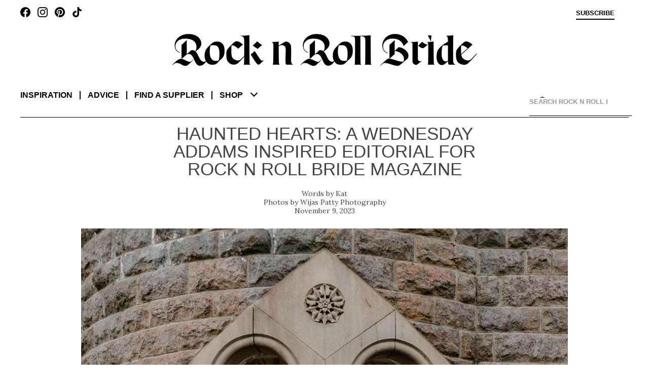

--- FILE ---
content_type: text/html; charset=UTF-8
request_url: https://www.rocknrollbride.com/2023/11/haunted-hearts-a-wednesday-addams-inspired-editorial-for-rock-n-roll-bride-magazine/
body_size: 17394
content:
<!DOCTYPE html>
<html lang="en-US">
	<head>
		<meta charset="UTF-8" />
		<meta name="viewport" content="width=device-width, initial-scale=1" />
		<title>Haunted Hearts: A Wednesday Addams Inspired Editorial for Rock n Roll Bride Magazine &middot; Rock n Roll Bride</title>
		<link rel="profile" href="http://gmpg.org/xfn/11" />
		<link rel="pingback" href="https://www.rocknrollbride.com/xmlrpc.php" />
		<link rel="preconnect" href="https://fonts.googleapis.com">
		<link rel="preconnect" href="https://fonts.gstatic.com" crossorigin>
		<link href="https://fonts.googleapis.com/css2?family=Lora:ital,wght@0,400;0,700;1,400&display=swap" rel="stylesheet">
		<meta name='robots' content='max-image-preview:large' />
<meta name="keywords" content="wedding blog Gothic Halloween Our Shoots Our Shoots Photo Shoots bridal blog" />
    <meta name="author" content="Kathryn Williams" />
    <meta property="fb:admins" content="783665622,785845720" />
    <meta property="fb:app_id" content="235956995353" />
    <meta property="twitter:card" content="summary" />
    <meta name="twitter:site" value="@RocknRollBride" />
    <meta property="og:title" content="Haunted Hearts: A Wednesday Addams Inspired Editorial for Rock n Roll Bride Magazine" />
    <meta property="og:type" content="article" />
    <meta property="og:image" content="https://www.rocknrollbride.com/wp-content/uploads/2023/11/Haunted-Hearts-Wednesday-Addams-Inspired-Editorial-for-Rock-n-Roll-Bride-Magazine-39-960x1440.jpg" />
    <meta property="og:url" content="https://www.rocknrollbride.com/2023/11/haunted-hearts-a-wednesday-addams-inspired-editorial-for-rock-n-roll-bride-magazine/" />
    <meta property="og:description" content="It wouldn&rsquo;t have been a spooky themed issue without a suitably gothic editorial. For our cover shoot in our Sept/Oct edition, we used two models so we could show both the light and dark side &ndash; and we think the interplay and contrast between black and white really works. And yes, you can definitely bring a gothic vibe to your wedding look while still wearing white!" />
    <meta property="og:site_name" content="Rock n Roll Bride" />
    <meta property="article:tag" content="Wedding" />
    <meta property="article:section" content="Our Shoots" />
    <meta property="article:section" content="Photo Shoots" />
    <meta property="article:tag" content="Gothic" />
    <meta property="article:tag" content="Halloween" />
    <meta property="article:tag" content="Our Shoots" />
    <meta property="article:tag" content="Bridal" />
    <meta property="article:tag" content="Blog" />
    <meta property="article:tag" content="Wedding blog" />
<link rel="alternate" type="application/rss+xml" title="Rock n Roll Bride &raquo; Feed" href="https://www.rocknrollbride.com/feed/" />
<link rel="alternate" type="application/rss+xml" title="Rock n Roll Bride &raquo; Comments Feed" href="https://www.rocknrollbride.com/comments/feed/" />
<link rel="alternate" title="oEmbed (JSON)" type="application/json+oembed" href="https://www.rocknrollbride.com/wp-json/oembed/1.0/embed?url=https%3A%2F%2Fwww.rocknrollbride.com%2F2023%2F11%2Fhaunted-hearts-a-wednesday-addams-inspired-editorial-for-rock-n-roll-bride-magazine%2F" />
<link rel="alternate" title="oEmbed (XML)" type="text/xml+oembed" href="https://www.rocknrollbride.com/wp-json/oembed/1.0/embed?url=https%3A%2F%2Fwww.rocknrollbride.com%2F2023%2F11%2Fhaunted-hearts-a-wednesday-addams-inspired-editorial-for-rock-n-roll-bride-magazine%2F&#038;format=xml" />
<style id='wp-img-auto-sizes-contain-inline-css' type='text/css'>
img:is([sizes=auto i],[sizes^="auto," i]){contain-intrinsic-size:3000px 1500px}
/*# sourceURL=wp-img-auto-sizes-contain-inline-css */
</style>
<link rel='stylesheet' id='dashicons-css' href='https://www.rocknrollbride.com/wp-includes/css/dashicons.min.css?ver=6.9' type='text/css' media='all' />
<link rel='stylesheet' id='thickbox-css' href='https://www.rocknrollbride.com/wp-includes/js/thickbox/thickbox.css?ver=6.9' type='text/css' media='all' />
<style id='wp-emoji-styles-inline-css' type='text/css'>

	img.wp-smiley, img.emoji {
		display: inline !important;
		border: none !important;
		box-shadow: none !important;
		height: 1em !important;
		width: 1em !important;
		margin: 0 0.07em !important;
		vertical-align: -0.1em !important;
		background: none !important;
		padding: 0 !important;
	}
/*# sourceURL=wp-emoji-styles-inline-css */
</style>
<link rel='stylesheet' id='wp-block-library-css' href='https://www.rocknrollbride.com/wp-includes/css/dist/block-library/style.min.css?ver=6.9' type='text/css' media='all' />
<style id='wp-block-gallery-inline-css' type='text/css'>
.blocks-gallery-grid:not(.has-nested-images),.wp-block-gallery:not(.has-nested-images){display:flex;flex-wrap:wrap;list-style-type:none;margin:0;padding:0}.blocks-gallery-grid:not(.has-nested-images) .blocks-gallery-image,.blocks-gallery-grid:not(.has-nested-images) .blocks-gallery-item,.wp-block-gallery:not(.has-nested-images) .blocks-gallery-image,.wp-block-gallery:not(.has-nested-images) .blocks-gallery-item{display:flex;flex-direction:column;flex-grow:1;justify-content:center;margin:0 1em 1em 0;position:relative;width:calc(50% - 1em)}.blocks-gallery-grid:not(.has-nested-images) .blocks-gallery-image:nth-of-type(2n),.blocks-gallery-grid:not(.has-nested-images) .blocks-gallery-item:nth-of-type(2n),.wp-block-gallery:not(.has-nested-images) .blocks-gallery-image:nth-of-type(2n),.wp-block-gallery:not(.has-nested-images) .blocks-gallery-item:nth-of-type(2n){margin-right:0}.blocks-gallery-grid:not(.has-nested-images) .blocks-gallery-image figure,.blocks-gallery-grid:not(.has-nested-images) .blocks-gallery-item figure,.wp-block-gallery:not(.has-nested-images) .blocks-gallery-image figure,.wp-block-gallery:not(.has-nested-images) .blocks-gallery-item figure{align-items:flex-end;display:flex;height:100%;justify-content:flex-start;margin:0}.blocks-gallery-grid:not(.has-nested-images) .blocks-gallery-image img,.blocks-gallery-grid:not(.has-nested-images) .blocks-gallery-item img,.wp-block-gallery:not(.has-nested-images) .blocks-gallery-image img,.wp-block-gallery:not(.has-nested-images) .blocks-gallery-item img{display:block;height:auto;max-width:100%;width:auto}.blocks-gallery-grid:not(.has-nested-images) .blocks-gallery-image figcaption,.blocks-gallery-grid:not(.has-nested-images) .blocks-gallery-item figcaption,.wp-block-gallery:not(.has-nested-images) .blocks-gallery-image figcaption,.wp-block-gallery:not(.has-nested-images) .blocks-gallery-item figcaption{background:linear-gradient(0deg,#000000b3,#0000004d 70%,#0000);bottom:0;box-sizing:border-box;color:#fff;font-size:.8em;margin:0;max-height:100%;overflow:auto;padding:3em .77em .7em;position:absolute;text-align:center;width:100%;z-index:2}.blocks-gallery-grid:not(.has-nested-images) .blocks-gallery-image figcaption img,.blocks-gallery-grid:not(.has-nested-images) .blocks-gallery-item figcaption img,.wp-block-gallery:not(.has-nested-images) .blocks-gallery-image figcaption img,.wp-block-gallery:not(.has-nested-images) .blocks-gallery-item figcaption img{display:inline}.blocks-gallery-grid:not(.has-nested-images) figcaption,.wp-block-gallery:not(.has-nested-images) figcaption{flex-grow:1}.blocks-gallery-grid:not(.has-nested-images).is-cropped .blocks-gallery-image a,.blocks-gallery-grid:not(.has-nested-images).is-cropped .blocks-gallery-image img,.blocks-gallery-grid:not(.has-nested-images).is-cropped .blocks-gallery-item a,.blocks-gallery-grid:not(.has-nested-images).is-cropped .blocks-gallery-item img,.wp-block-gallery:not(.has-nested-images).is-cropped .blocks-gallery-image a,.wp-block-gallery:not(.has-nested-images).is-cropped .blocks-gallery-image img,.wp-block-gallery:not(.has-nested-images).is-cropped .blocks-gallery-item a,.wp-block-gallery:not(.has-nested-images).is-cropped .blocks-gallery-item img{flex:1;height:100%;object-fit:cover;width:100%}.blocks-gallery-grid:not(.has-nested-images).columns-1 .blocks-gallery-image,.blocks-gallery-grid:not(.has-nested-images).columns-1 .blocks-gallery-item,.wp-block-gallery:not(.has-nested-images).columns-1 .blocks-gallery-image,.wp-block-gallery:not(.has-nested-images).columns-1 .blocks-gallery-item{margin-right:0;width:100%}@media (min-width:600px){.blocks-gallery-grid:not(.has-nested-images).columns-3 .blocks-gallery-image,.blocks-gallery-grid:not(.has-nested-images).columns-3 .blocks-gallery-item,.wp-block-gallery:not(.has-nested-images).columns-3 .blocks-gallery-image,.wp-block-gallery:not(.has-nested-images).columns-3 .blocks-gallery-item{margin-right:1em;width:calc(33.33333% - .66667em)}.blocks-gallery-grid:not(.has-nested-images).columns-4 .blocks-gallery-image,.blocks-gallery-grid:not(.has-nested-images).columns-4 .blocks-gallery-item,.wp-block-gallery:not(.has-nested-images).columns-4 .blocks-gallery-image,.wp-block-gallery:not(.has-nested-images).columns-4 .blocks-gallery-item{margin-right:1em;width:calc(25% - .75em)}.blocks-gallery-grid:not(.has-nested-images).columns-5 .blocks-gallery-image,.blocks-gallery-grid:not(.has-nested-images).columns-5 .blocks-gallery-item,.wp-block-gallery:not(.has-nested-images).columns-5 .blocks-gallery-image,.wp-block-gallery:not(.has-nested-images).columns-5 .blocks-gallery-item{margin-right:1em;width:calc(20% - .8em)}.blocks-gallery-grid:not(.has-nested-images).columns-6 .blocks-gallery-image,.blocks-gallery-grid:not(.has-nested-images).columns-6 .blocks-gallery-item,.wp-block-gallery:not(.has-nested-images).columns-6 .blocks-gallery-image,.wp-block-gallery:not(.has-nested-images).columns-6 .blocks-gallery-item{margin-right:1em;width:calc(16.66667% - .83333em)}.blocks-gallery-grid:not(.has-nested-images).columns-7 .blocks-gallery-image,.blocks-gallery-grid:not(.has-nested-images).columns-7 .blocks-gallery-item,.wp-block-gallery:not(.has-nested-images).columns-7 .blocks-gallery-image,.wp-block-gallery:not(.has-nested-images).columns-7 .blocks-gallery-item{margin-right:1em;width:calc(14.28571% - .85714em)}.blocks-gallery-grid:not(.has-nested-images).columns-8 .blocks-gallery-image,.blocks-gallery-grid:not(.has-nested-images).columns-8 .blocks-gallery-item,.wp-block-gallery:not(.has-nested-images).columns-8 .blocks-gallery-image,.wp-block-gallery:not(.has-nested-images).columns-8 .blocks-gallery-item{margin-right:1em;width:calc(12.5% - .875em)}.blocks-gallery-grid:not(.has-nested-images).columns-1 .blocks-gallery-image:nth-of-type(1n),.blocks-gallery-grid:not(.has-nested-images).columns-1 .blocks-gallery-item:nth-of-type(1n),.blocks-gallery-grid:not(.has-nested-images).columns-2 .blocks-gallery-image:nth-of-type(2n),.blocks-gallery-grid:not(.has-nested-images).columns-2 .blocks-gallery-item:nth-of-type(2n),.blocks-gallery-grid:not(.has-nested-images).columns-3 .blocks-gallery-image:nth-of-type(3n),.blocks-gallery-grid:not(.has-nested-images).columns-3 .blocks-gallery-item:nth-of-type(3n),.blocks-gallery-grid:not(.has-nested-images).columns-4 .blocks-gallery-image:nth-of-type(4n),.blocks-gallery-grid:not(.has-nested-images).columns-4 .blocks-gallery-item:nth-of-type(4n),.blocks-gallery-grid:not(.has-nested-images).columns-5 .blocks-gallery-image:nth-of-type(5n),.blocks-gallery-grid:not(.has-nested-images).columns-5 .blocks-gallery-item:nth-of-type(5n),.blocks-gallery-grid:not(.has-nested-images).columns-6 .blocks-gallery-image:nth-of-type(6n),.blocks-gallery-grid:not(.has-nested-images).columns-6 .blocks-gallery-item:nth-of-type(6n),.blocks-gallery-grid:not(.has-nested-images).columns-7 .blocks-gallery-image:nth-of-type(7n),.blocks-gallery-grid:not(.has-nested-images).columns-7 .blocks-gallery-item:nth-of-type(7n),.blocks-gallery-grid:not(.has-nested-images).columns-8 .blocks-gallery-image:nth-of-type(8n),.blocks-gallery-grid:not(.has-nested-images).columns-8 .blocks-gallery-item:nth-of-type(8n),.wp-block-gallery:not(.has-nested-images).columns-1 .blocks-gallery-image:nth-of-type(1n),.wp-block-gallery:not(.has-nested-images).columns-1 .blocks-gallery-item:nth-of-type(1n),.wp-block-gallery:not(.has-nested-images).columns-2 .blocks-gallery-image:nth-of-type(2n),.wp-block-gallery:not(.has-nested-images).columns-2 .blocks-gallery-item:nth-of-type(2n),.wp-block-gallery:not(.has-nested-images).columns-3 .blocks-gallery-image:nth-of-type(3n),.wp-block-gallery:not(.has-nested-images).columns-3 .blocks-gallery-item:nth-of-type(3n),.wp-block-gallery:not(.has-nested-images).columns-4 .blocks-gallery-image:nth-of-type(4n),.wp-block-gallery:not(.has-nested-images).columns-4 .blocks-gallery-item:nth-of-type(4n),.wp-block-gallery:not(.has-nested-images).columns-5 .blocks-gallery-image:nth-of-type(5n),.wp-block-gallery:not(.has-nested-images).columns-5 .blocks-gallery-item:nth-of-type(5n),.wp-block-gallery:not(.has-nested-images).columns-6 .blocks-gallery-image:nth-of-type(6n),.wp-block-gallery:not(.has-nested-images).columns-6 .blocks-gallery-item:nth-of-type(6n),.wp-block-gallery:not(.has-nested-images).columns-7 .blocks-gallery-image:nth-of-type(7n),.wp-block-gallery:not(.has-nested-images).columns-7 .blocks-gallery-item:nth-of-type(7n),.wp-block-gallery:not(.has-nested-images).columns-8 .blocks-gallery-image:nth-of-type(8n),.wp-block-gallery:not(.has-nested-images).columns-8 .blocks-gallery-item:nth-of-type(8n){margin-right:0}}.blocks-gallery-grid:not(.has-nested-images) .blocks-gallery-image:last-child,.blocks-gallery-grid:not(.has-nested-images) .blocks-gallery-item:last-child,.wp-block-gallery:not(.has-nested-images) .blocks-gallery-image:last-child,.wp-block-gallery:not(.has-nested-images) .blocks-gallery-item:last-child{margin-right:0}.blocks-gallery-grid:not(.has-nested-images).alignleft,.blocks-gallery-grid:not(.has-nested-images).alignright,.wp-block-gallery:not(.has-nested-images).alignleft,.wp-block-gallery:not(.has-nested-images).alignright{max-width:420px;width:100%}.blocks-gallery-grid:not(.has-nested-images).aligncenter .blocks-gallery-item figure,.wp-block-gallery:not(.has-nested-images).aligncenter .blocks-gallery-item figure{justify-content:center}.wp-block-gallery:not(.is-cropped) .blocks-gallery-item{align-self:flex-start}figure.wp-block-gallery.has-nested-images{align-items:normal}.wp-block-gallery.has-nested-images figure.wp-block-image:not(#individual-image){margin:0;width:calc(50% - var(--wp--style--unstable-gallery-gap, 16px)/2)}.wp-block-gallery.has-nested-images figure.wp-block-image{box-sizing:border-box;display:flex;flex-direction:column;flex-grow:1;justify-content:center;max-width:100%;position:relative}.wp-block-gallery.has-nested-images figure.wp-block-image>a,.wp-block-gallery.has-nested-images figure.wp-block-image>div{flex-direction:column;flex-grow:1;margin:0}.wp-block-gallery.has-nested-images figure.wp-block-image img{display:block;height:auto;max-width:100%!important;width:auto}.wp-block-gallery.has-nested-images figure.wp-block-image figcaption,.wp-block-gallery.has-nested-images figure.wp-block-image:has(figcaption):before{bottom:0;left:0;max-height:100%;position:absolute;right:0}.wp-block-gallery.has-nested-images figure.wp-block-image:has(figcaption):before{backdrop-filter:blur(3px);content:"";height:100%;-webkit-mask-image:linear-gradient(0deg,#000 20%,#0000);mask-image:linear-gradient(0deg,#000 20%,#0000);max-height:40%;pointer-events:none}.wp-block-gallery.has-nested-images figure.wp-block-image figcaption{box-sizing:border-box;color:#fff;font-size:13px;margin:0;overflow:auto;padding:1em;text-align:center;text-shadow:0 0 1.5px #000}.wp-block-gallery.has-nested-images figure.wp-block-image figcaption::-webkit-scrollbar{height:12px;width:12px}.wp-block-gallery.has-nested-images figure.wp-block-image figcaption::-webkit-scrollbar-track{background-color:initial}.wp-block-gallery.has-nested-images figure.wp-block-image figcaption::-webkit-scrollbar-thumb{background-clip:padding-box;background-color:initial;border:3px solid #0000;border-radius:8px}.wp-block-gallery.has-nested-images figure.wp-block-image figcaption:focus-within::-webkit-scrollbar-thumb,.wp-block-gallery.has-nested-images figure.wp-block-image figcaption:focus::-webkit-scrollbar-thumb,.wp-block-gallery.has-nested-images figure.wp-block-image figcaption:hover::-webkit-scrollbar-thumb{background-color:#fffc}.wp-block-gallery.has-nested-images figure.wp-block-image figcaption{scrollbar-color:#0000 #0000;scrollbar-gutter:stable both-edges;scrollbar-width:thin}.wp-block-gallery.has-nested-images figure.wp-block-image figcaption:focus,.wp-block-gallery.has-nested-images figure.wp-block-image figcaption:focus-within,.wp-block-gallery.has-nested-images figure.wp-block-image figcaption:hover{scrollbar-color:#fffc #0000}.wp-block-gallery.has-nested-images figure.wp-block-image figcaption{will-change:transform}@media (hover:none){.wp-block-gallery.has-nested-images figure.wp-block-image figcaption{scrollbar-color:#fffc #0000}}.wp-block-gallery.has-nested-images figure.wp-block-image figcaption{background:linear-gradient(0deg,#0006,#0000)}.wp-block-gallery.has-nested-images figure.wp-block-image figcaption img{display:inline}.wp-block-gallery.has-nested-images figure.wp-block-image figcaption a{color:inherit}.wp-block-gallery.has-nested-images figure.wp-block-image.has-custom-border img{box-sizing:border-box}.wp-block-gallery.has-nested-images figure.wp-block-image.has-custom-border>a,.wp-block-gallery.has-nested-images figure.wp-block-image.has-custom-border>div,.wp-block-gallery.has-nested-images figure.wp-block-image.is-style-rounded>a,.wp-block-gallery.has-nested-images figure.wp-block-image.is-style-rounded>div{flex:1 1 auto}.wp-block-gallery.has-nested-images figure.wp-block-image.has-custom-border figcaption,.wp-block-gallery.has-nested-images figure.wp-block-image.is-style-rounded figcaption{background:none;color:inherit;flex:initial;margin:0;padding:10px 10px 9px;position:relative;text-shadow:none}.wp-block-gallery.has-nested-images figure.wp-block-image.has-custom-border:before,.wp-block-gallery.has-nested-images figure.wp-block-image.is-style-rounded:before{content:none}.wp-block-gallery.has-nested-images figcaption{flex-basis:100%;flex-grow:1;text-align:center}.wp-block-gallery.has-nested-images:not(.is-cropped) figure.wp-block-image:not(#individual-image){margin-bottom:auto;margin-top:0}.wp-block-gallery.has-nested-images.is-cropped figure.wp-block-image:not(#individual-image){align-self:inherit}.wp-block-gallery.has-nested-images.is-cropped figure.wp-block-image:not(#individual-image)>a,.wp-block-gallery.has-nested-images.is-cropped figure.wp-block-image:not(#individual-image)>div:not(.components-drop-zone){display:flex}.wp-block-gallery.has-nested-images.is-cropped figure.wp-block-image:not(#individual-image) a,.wp-block-gallery.has-nested-images.is-cropped figure.wp-block-image:not(#individual-image) img{flex:1 0 0%;height:100%;object-fit:cover;width:100%}.wp-block-gallery.has-nested-images.columns-1 figure.wp-block-image:not(#individual-image){width:100%}@media (min-width:600px){.wp-block-gallery.has-nested-images.columns-3 figure.wp-block-image:not(#individual-image){width:calc(33.33333% - var(--wp--style--unstable-gallery-gap, 16px)*.66667)}.wp-block-gallery.has-nested-images.columns-4 figure.wp-block-image:not(#individual-image){width:calc(25% - var(--wp--style--unstable-gallery-gap, 16px)*.75)}.wp-block-gallery.has-nested-images.columns-5 figure.wp-block-image:not(#individual-image){width:calc(20% - var(--wp--style--unstable-gallery-gap, 16px)*.8)}.wp-block-gallery.has-nested-images.columns-6 figure.wp-block-image:not(#individual-image){width:calc(16.66667% - var(--wp--style--unstable-gallery-gap, 16px)*.83333)}.wp-block-gallery.has-nested-images.columns-7 figure.wp-block-image:not(#individual-image){width:calc(14.28571% - var(--wp--style--unstable-gallery-gap, 16px)*.85714)}.wp-block-gallery.has-nested-images.columns-8 figure.wp-block-image:not(#individual-image){width:calc(12.5% - var(--wp--style--unstable-gallery-gap, 16px)*.875)}.wp-block-gallery.has-nested-images.columns-default figure.wp-block-image:not(#individual-image){width:calc(33.33% - var(--wp--style--unstable-gallery-gap, 16px)*.66667)}.wp-block-gallery.has-nested-images.columns-default figure.wp-block-image:not(#individual-image):first-child:nth-last-child(2),.wp-block-gallery.has-nested-images.columns-default figure.wp-block-image:not(#individual-image):first-child:nth-last-child(2)~figure.wp-block-image:not(#individual-image){width:calc(50% - var(--wp--style--unstable-gallery-gap, 16px)*.5)}.wp-block-gallery.has-nested-images.columns-default figure.wp-block-image:not(#individual-image):first-child:last-child{width:100%}}.wp-block-gallery.has-nested-images.alignleft,.wp-block-gallery.has-nested-images.alignright{max-width:420px;width:100%}.wp-block-gallery.has-nested-images.aligncenter{justify-content:center}
/*# sourceURL=https://www.rocknrollbride.com/wp-includes/blocks/gallery/style.min.css */
</style>
<style id='wp-block-gallery-theme-inline-css' type='text/css'>
.blocks-gallery-caption{color:#555;font-size:13px;text-align:center}.is-dark-theme .blocks-gallery-caption{color:#ffffffa6}
/*# sourceURL=https://www.rocknrollbride.com/wp-includes/blocks/gallery/theme.min.css */
</style>
<style id='wp-block-image-inline-css' type='text/css'>
.wp-block-image>a,.wp-block-image>figure>a{display:inline-block}.wp-block-image img{box-sizing:border-box;height:auto;max-width:100%;vertical-align:bottom}@media not (prefers-reduced-motion){.wp-block-image img.hide{visibility:hidden}.wp-block-image img.show{animation:show-content-image .4s}}.wp-block-image[style*=border-radius] img,.wp-block-image[style*=border-radius]>a{border-radius:inherit}.wp-block-image.has-custom-border img{box-sizing:border-box}.wp-block-image.aligncenter{text-align:center}.wp-block-image.alignfull>a,.wp-block-image.alignwide>a{width:100%}.wp-block-image.alignfull img,.wp-block-image.alignwide img{height:auto;width:100%}.wp-block-image .aligncenter,.wp-block-image .alignleft,.wp-block-image .alignright,.wp-block-image.aligncenter,.wp-block-image.alignleft,.wp-block-image.alignright{display:table}.wp-block-image .aligncenter>figcaption,.wp-block-image .alignleft>figcaption,.wp-block-image .alignright>figcaption,.wp-block-image.aligncenter>figcaption,.wp-block-image.alignleft>figcaption,.wp-block-image.alignright>figcaption{caption-side:bottom;display:table-caption}.wp-block-image .alignleft{float:left;margin:.5em 1em .5em 0}.wp-block-image .alignright{float:right;margin:.5em 0 .5em 1em}.wp-block-image .aligncenter{margin-left:auto;margin-right:auto}.wp-block-image :where(figcaption){margin-bottom:1em;margin-top:.5em}.wp-block-image.is-style-circle-mask img{border-radius:9999px}@supports ((-webkit-mask-image:none) or (mask-image:none)) or (-webkit-mask-image:none){.wp-block-image.is-style-circle-mask img{border-radius:0;-webkit-mask-image:url('data:image/svg+xml;utf8,<svg viewBox="0 0 100 100" xmlns="http://www.w3.org/2000/svg"><circle cx="50" cy="50" r="50"/></svg>');mask-image:url('data:image/svg+xml;utf8,<svg viewBox="0 0 100 100" xmlns="http://www.w3.org/2000/svg"><circle cx="50" cy="50" r="50"/></svg>');mask-mode:alpha;-webkit-mask-position:center;mask-position:center;-webkit-mask-repeat:no-repeat;mask-repeat:no-repeat;-webkit-mask-size:contain;mask-size:contain}}:root :where(.wp-block-image.is-style-rounded img,.wp-block-image .is-style-rounded img){border-radius:9999px}.wp-block-image figure{margin:0}.wp-lightbox-container{display:flex;flex-direction:column;position:relative}.wp-lightbox-container img{cursor:zoom-in}.wp-lightbox-container img:hover+button{opacity:1}.wp-lightbox-container button{align-items:center;backdrop-filter:blur(16px) saturate(180%);background-color:#5a5a5a40;border:none;border-radius:4px;cursor:zoom-in;display:flex;height:20px;justify-content:center;opacity:0;padding:0;position:absolute;right:16px;text-align:center;top:16px;width:20px;z-index:100}@media not (prefers-reduced-motion){.wp-lightbox-container button{transition:opacity .2s ease}}.wp-lightbox-container button:focus-visible{outline:3px auto #5a5a5a40;outline:3px auto -webkit-focus-ring-color;outline-offset:3px}.wp-lightbox-container button:hover{cursor:pointer;opacity:1}.wp-lightbox-container button:focus{opacity:1}.wp-lightbox-container button:focus,.wp-lightbox-container button:hover,.wp-lightbox-container button:not(:hover):not(:active):not(.has-background){background-color:#5a5a5a40;border:none}.wp-lightbox-overlay{box-sizing:border-box;cursor:zoom-out;height:100vh;left:0;overflow:hidden;position:fixed;top:0;visibility:hidden;width:100%;z-index:100000}.wp-lightbox-overlay .close-button{align-items:center;cursor:pointer;display:flex;justify-content:center;min-height:40px;min-width:40px;padding:0;position:absolute;right:calc(env(safe-area-inset-right) + 16px);top:calc(env(safe-area-inset-top) + 16px);z-index:5000000}.wp-lightbox-overlay .close-button:focus,.wp-lightbox-overlay .close-button:hover,.wp-lightbox-overlay .close-button:not(:hover):not(:active):not(.has-background){background:none;border:none}.wp-lightbox-overlay .lightbox-image-container{height:var(--wp--lightbox-container-height);left:50%;overflow:hidden;position:absolute;top:50%;transform:translate(-50%,-50%);transform-origin:top left;width:var(--wp--lightbox-container-width);z-index:9999999999}.wp-lightbox-overlay .wp-block-image{align-items:center;box-sizing:border-box;display:flex;height:100%;justify-content:center;margin:0;position:relative;transform-origin:0 0;width:100%;z-index:3000000}.wp-lightbox-overlay .wp-block-image img{height:var(--wp--lightbox-image-height);min-height:var(--wp--lightbox-image-height);min-width:var(--wp--lightbox-image-width);width:var(--wp--lightbox-image-width)}.wp-lightbox-overlay .wp-block-image figcaption{display:none}.wp-lightbox-overlay button{background:none;border:none}.wp-lightbox-overlay .scrim{background-color:#fff;height:100%;opacity:.9;position:absolute;width:100%;z-index:2000000}.wp-lightbox-overlay.active{visibility:visible}@media not (prefers-reduced-motion){.wp-lightbox-overlay.active{animation:turn-on-visibility .25s both}.wp-lightbox-overlay.active img{animation:turn-on-visibility .35s both}.wp-lightbox-overlay.show-closing-animation:not(.active){animation:turn-off-visibility .35s both}.wp-lightbox-overlay.show-closing-animation:not(.active) img{animation:turn-off-visibility .25s both}.wp-lightbox-overlay.zoom.active{animation:none;opacity:1;visibility:visible}.wp-lightbox-overlay.zoom.active .lightbox-image-container{animation:lightbox-zoom-in .4s}.wp-lightbox-overlay.zoom.active .lightbox-image-container img{animation:none}.wp-lightbox-overlay.zoom.active .scrim{animation:turn-on-visibility .4s forwards}.wp-lightbox-overlay.zoom.show-closing-animation:not(.active){animation:none}.wp-lightbox-overlay.zoom.show-closing-animation:not(.active) .lightbox-image-container{animation:lightbox-zoom-out .4s}.wp-lightbox-overlay.zoom.show-closing-animation:not(.active) .lightbox-image-container img{animation:none}.wp-lightbox-overlay.zoom.show-closing-animation:not(.active) .scrim{animation:turn-off-visibility .4s forwards}}@keyframes show-content-image{0%{visibility:hidden}99%{visibility:hidden}to{visibility:visible}}@keyframes turn-on-visibility{0%{opacity:0}to{opacity:1}}@keyframes turn-off-visibility{0%{opacity:1;visibility:visible}99%{opacity:0;visibility:visible}to{opacity:0;visibility:hidden}}@keyframes lightbox-zoom-in{0%{transform:translate(calc((-100vw + var(--wp--lightbox-scrollbar-width))/2 + var(--wp--lightbox-initial-left-position)),calc(-50vh + var(--wp--lightbox-initial-top-position))) scale(var(--wp--lightbox-scale))}to{transform:translate(-50%,-50%) scale(1)}}@keyframes lightbox-zoom-out{0%{transform:translate(-50%,-50%) scale(1);visibility:visible}99%{visibility:visible}to{transform:translate(calc((-100vw + var(--wp--lightbox-scrollbar-width))/2 + var(--wp--lightbox-initial-left-position)),calc(-50vh + var(--wp--lightbox-initial-top-position))) scale(var(--wp--lightbox-scale));visibility:hidden}}
/*# sourceURL=https://www.rocknrollbride.com/wp-includes/blocks/image/style.min.css */
</style>
<style id='wp-block-image-theme-inline-css' type='text/css'>
:root :where(.wp-block-image figcaption){color:#555;font-size:13px;text-align:center}.is-dark-theme :root :where(.wp-block-image figcaption){color:#ffffffa6}.wp-block-image{margin:0 0 1em}
/*# sourceURL=https://www.rocknrollbride.com/wp-includes/blocks/image/theme.min.css */
</style>
<style id='wp-block-paragraph-inline-css' type='text/css'>
.is-small-text{font-size:.875em}.is-regular-text{font-size:1em}.is-large-text{font-size:2.25em}.is-larger-text{font-size:3em}.has-drop-cap:not(:focus):first-letter{float:left;font-size:8.4em;font-style:normal;font-weight:100;line-height:.68;margin:.05em .1em 0 0;text-transform:uppercase}body.rtl .has-drop-cap:not(:focus):first-letter{float:none;margin-left:.1em}p.has-drop-cap.has-background{overflow:hidden}:root :where(p.has-background){padding:1.25em 2.375em}:where(p.has-text-color:not(.has-link-color)) a{color:inherit}p.has-text-align-left[style*="writing-mode:vertical-lr"],p.has-text-align-right[style*="writing-mode:vertical-rl"]{rotate:180deg}
/*# sourceURL=https://www.rocknrollbride.com/wp-includes/blocks/paragraph/style.min.css */
</style>
<style id='global-styles-inline-css' type='text/css'>
:root{--wp--preset--aspect-ratio--square: 1;--wp--preset--aspect-ratio--4-3: 4/3;--wp--preset--aspect-ratio--3-4: 3/4;--wp--preset--aspect-ratio--3-2: 3/2;--wp--preset--aspect-ratio--2-3: 2/3;--wp--preset--aspect-ratio--16-9: 16/9;--wp--preset--aspect-ratio--9-16: 9/16;--wp--preset--color--black: #000000;--wp--preset--color--cyan-bluish-gray: #abb8c3;--wp--preset--color--white: #fff;--wp--preset--color--pale-pink: #f78da7;--wp--preset--color--vivid-red: #cf2e2e;--wp--preset--color--luminous-vivid-orange: #ff6900;--wp--preset--color--luminous-vivid-amber: #fcb900;--wp--preset--color--light-green-cyan: #7bdcb5;--wp--preset--color--vivid-green-cyan: #00d084;--wp--preset--color--pale-cyan-blue: #8ed1fc;--wp--preset--color--vivid-cyan-blue: #0693e3;--wp--preset--color--vivid-purple: #9b51e0;--wp--preset--color--blue: #21759b;--wp--preset--color--dark-gray: #444;--wp--preset--color--medium-gray: #9f9f9f;--wp--preset--color--light-gray: #e6e6e6;--wp--preset--gradient--vivid-cyan-blue-to-vivid-purple: linear-gradient(135deg,rgb(6,147,227) 0%,rgb(155,81,224) 100%);--wp--preset--gradient--light-green-cyan-to-vivid-green-cyan: linear-gradient(135deg,rgb(122,220,180) 0%,rgb(0,208,130) 100%);--wp--preset--gradient--luminous-vivid-amber-to-luminous-vivid-orange: linear-gradient(135deg,rgb(252,185,0) 0%,rgb(255,105,0) 100%);--wp--preset--gradient--luminous-vivid-orange-to-vivid-red: linear-gradient(135deg,rgb(255,105,0) 0%,rgb(207,46,46) 100%);--wp--preset--gradient--very-light-gray-to-cyan-bluish-gray: linear-gradient(135deg,rgb(238,238,238) 0%,rgb(169,184,195) 100%);--wp--preset--gradient--cool-to-warm-spectrum: linear-gradient(135deg,rgb(74,234,220) 0%,rgb(151,120,209) 20%,rgb(207,42,186) 40%,rgb(238,44,130) 60%,rgb(251,105,98) 80%,rgb(254,248,76) 100%);--wp--preset--gradient--blush-light-purple: linear-gradient(135deg,rgb(255,206,236) 0%,rgb(152,150,240) 100%);--wp--preset--gradient--blush-bordeaux: linear-gradient(135deg,rgb(254,205,165) 0%,rgb(254,45,45) 50%,rgb(107,0,62) 100%);--wp--preset--gradient--luminous-dusk: linear-gradient(135deg,rgb(255,203,112) 0%,rgb(199,81,192) 50%,rgb(65,88,208) 100%);--wp--preset--gradient--pale-ocean: linear-gradient(135deg,rgb(255,245,203) 0%,rgb(182,227,212) 50%,rgb(51,167,181) 100%);--wp--preset--gradient--electric-grass: linear-gradient(135deg,rgb(202,248,128) 0%,rgb(113,206,126) 100%);--wp--preset--gradient--midnight: linear-gradient(135deg,rgb(2,3,129) 0%,rgb(40,116,252) 100%);--wp--preset--font-size--small: 13px;--wp--preset--font-size--medium: 20px;--wp--preset--font-size--large: 36px;--wp--preset--font-size--x-large: 42px;--wp--preset--spacing--20: 0.44rem;--wp--preset--spacing--30: 0.67rem;--wp--preset--spacing--40: 1rem;--wp--preset--spacing--50: 1.5rem;--wp--preset--spacing--60: 2.25rem;--wp--preset--spacing--70: 3.38rem;--wp--preset--spacing--80: 5.06rem;--wp--preset--shadow--natural: 6px 6px 9px rgba(0, 0, 0, 0.2);--wp--preset--shadow--deep: 12px 12px 50px rgba(0, 0, 0, 0.4);--wp--preset--shadow--sharp: 6px 6px 0px rgba(0, 0, 0, 0.2);--wp--preset--shadow--outlined: 6px 6px 0px -3px rgb(255, 255, 255), 6px 6px rgb(0, 0, 0);--wp--preset--shadow--crisp: 6px 6px 0px rgb(0, 0, 0);}:where(.is-layout-flex){gap: 0.5em;}:where(.is-layout-grid){gap: 0.5em;}body .is-layout-flex{display: flex;}.is-layout-flex{flex-wrap: wrap;align-items: center;}.is-layout-flex > :is(*, div){margin: 0;}body .is-layout-grid{display: grid;}.is-layout-grid > :is(*, div){margin: 0;}:where(.wp-block-columns.is-layout-flex){gap: 2em;}:where(.wp-block-columns.is-layout-grid){gap: 2em;}:where(.wp-block-post-template.is-layout-flex){gap: 1.25em;}:where(.wp-block-post-template.is-layout-grid){gap: 1.25em;}.has-black-color{color: var(--wp--preset--color--black) !important;}.has-cyan-bluish-gray-color{color: var(--wp--preset--color--cyan-bluish-gray) !important;}.has-white-color{color: var(--wp--preset--color--white) !important;}.has-pale-pink-color{color: var(--wp--preset--color--pale-pink) !important;}.has-vivid-red-color{color: var(--wp--preset--color--vivid-red) !important;}.has-luminous-vivid-orange-color{color: var(--wp--preset--color--luminous-vivid-orange) !important;}.has-luminous-vivid-amber-color{color: var(--wp--preset--color--luminous-vivid-amber) !important;}.has-light-green-cyan-color{color: var(--wp--preset--color--light-green-cyan) !important;}.has-vivid-green-cyan-color{color: var(--wp--preset--color--vivid-green-cyan) !important;}.has-pale-cyan-blue-color{color: var(--wp--preset--color--pale-cyan-blue) !important;}.has-vivid-cyan-blue-color{color: var(--wp--preset--color--vivid-cyan-blue) !important;}.has-vivid-purple-color{color: var(--wp--preset--color--vivid-purple) !important;}.has-black-background-color{background-color: var(--wp--preset--color--black) !important;}.has-cyan-bluish-gray-background-color{background-color: var(--wp--preset--color--cyan-bluish-gray) !important;}.has-white-background-color{background-color: var(--wp--preset--color--white) !important;}.has-pale-pink-background-color{background-color: var(--wp--preset--color--pale-pink) !important;}.has-vivid-red-background-color{background-color: var(--wp--preset--color--vivid-red) !important;}.has-luminous-vivid-orange-background-color{background-color: var(--wp--preset--color--luminous-vivid-orange) !important;}.has-luminous-vivid-amber-background-color{background-color: var(--wp--preset--color--luminous-vivid-amber) !important;}.has-light-green-cyan-background-color{background-color: var(--wp--preset--color--light-green-cyan) !important;}.has-vivid-green-cyan-background-color{background-color: var(--wp--preset--color--vivid-green-cyan) !important;}.has-pale-cyan-blue-background-color{background-color: var(--wp--preset--color--pale-cyan-blue) !important;}.has-vivid-cyan-blue-background-color{background-color: var(--wp--preset--color--vivid-cyan-blue) !important;}.has-vivid-purple-background-color{background-color: var(--wp--preset--color--vivid-purple) !important;}.has-black-border-color{border-color: var(--wp--preset--color--black) !important;}.has-cyan-bluish-gray-border-color{border-color: var(--wp--preset--color--cyan-bluish-gray) !important;}.has-white-border-color{border-color: var(--wp--preset--color--white) !important;}.has-pale-pink-border-color{border-color: var(--wp--preset--color--pale-pink) !important;}.has-vivid-red-border-color{border-color: var(--wp--preset--color--vivid-red) !important;}.has-luminous-vivid-orange-border-color{border-color: var(--wp--preset--color--luminous-vivid-orange) !important;}.has-luminous-vivid-amber-border-color{border-color: var(--wp--preset--color--luminous-vivid-amber) !important;}.has-light-green-cyan-border-color{border-color: var(--wp--preset--color--light-green-cyan) !important;}.has-vivid-green-cyan-border-color{border-color: var(--wp--preset--color--vivid-green-cyan) !important;}.has-pale-cyan-blue-border-color{border-color: var(--wp--preset--color--pale-cyan-blue) !important;}.has-vivid-cyan-blue-border-color{border-color: var(--wp--preset--color--vivid-cyan-blue) !important;}.has-vivid-purple-border-color{border-color: var(--wp--preset--color--vivid-purple) !important;}.has-vivid-cyan-blue-to-vivid-purple-gradient-background{background: var(--wp--preset--gradient--vivid-cyan-blue-to-vivid-purple) !important;}.has-light-green-cyan-to-vivid-green-cyan-gradient-background{background: var(--wp--preset--gradient--light-green-cyan-to-vivid-green-cyan) !important;}.has-luminous-vivid-amber-to-luminous-vivid-orange-gradient-background{background: var(--wp--preset--gradient--luminous-vivid-amber-to-luminous-vivid-orange) !important;}.has-luminous-vivid-orange-to-vivid-red-gradient-background{background: var(--wp--preset--gradient--luminous-vivid-orange-to-vivid-red) !important;}.has-very-light-gray-to-cyan-bluish-gray-gradient-background{background: var(--wp--preset--gradient--very-light-gray-to-cyan-bluish-gray) !important;}.has-cool-to-warm-spectrum-gradient-background{background: var(--wp--preset--gradient--cool-to-warm-spectrum) !important;}.has-blush-light-purple-gradient-background{background: var(--wp--preset--gradient--blush-light-purple) !important;}.has-blush-bordeaux-gradient-background{background: var(--wp--preset--gradient--blush-bordeaux) !important;}.has-luminous-dusk-gradient-background{background: var(--wp--preset--gradient--luminous-dusk) !important;}.has-pale-ocean-gradient-background{background: var(--wp--preset--gradient--pale-ocean) !important;}.has-electric-grass-gradient-background{background: var(--wp--preset--gradient--electric-grass) !important;}.has-midnight-gradient-background{background: var(--wp--preset--gradient--midnight) !important;}.has-small-font-size{font-size: var(--wp--preset--font-size--small) !important;}.has-medium-font-size{font-size: var(--wp--preset--font-size--medium) !important;}.has-large-font-size{font-size: var(--wp--preset--font-size--large) !important;}.has-x-large-font-size{font-size: var(--wp--preset--font-size--x-large) !important;}
/*# sourceURL=global-styles-inline-css */
</style>
<style id='core-block-supports-inline-css' type='text/css'>
.wp-block-gallery.wp-block-gallery-1{--wp--style--unstable-gallery-gap:var( --wp--style--gallery-gap-default, var( --gallery-block--gutter-size, var( --wp--style--block-gap, 0.5em ) ) );gap:var( --wp--style--gallery-gap-default, var( --gallery-block--gutter-size, var( --wp--style--block-gap, 0.5em ) ) );}
/*# sourceURL=core-block-supports-inline-css */
</style>

<style id='classic-theme-styles-inline-css' type='text/css'>
/*! This file is auto-generated */
.wp-block-button__link{color:#fff;background-color:#32373c;border-radius:9999px;box-shadow:none;text-decoration:none;padding:calc(.667em + 2px) calc(1.333em + 2px);font-size:1.125em}.wp-block-file__button{background:#32373c;color:#fff;text-decoration:none}
/*# sourceURL=/wp-includes/css/classic-themes.min.css */
</style>
<link rel='stylesheet' id='slb_core-css' href='https://www.rocknrollbride.com/wp-content/plugins/simple-lightbox/client/css/app.css?ver=2.9.4' type='text/css' media='all' />
<script type="text/javascript" src="https://www.rocknrollbride.com/wp-includes/js/jquery/jquery.min.js?ver=3.7.1" id="jquery-core-js"></script>
<script type="text/javascript" src="https://www.rocknrollbride.com/wp-includes/js/jquery/jquery-migrate.min.js?ver=3.4.1" id="jquery-migrate-js"></script>
<link rel="https://api.w.org/" href="https://www.rocknrollbride.com/wp-json/" /><link rel="alternate" title="JSON" type="application/json" href="https://www.rocknrollbride.com/wp-json/wp/v2/posts/388439" /><link rel="EditURI" type="application/rsd+xml" title="RSD" href="https://www.rocknrollbride.com/xmlrpc.php?rsd" />
<meta name="generator" content="WordPress 6.9" />
<link rel="canonical" href="https://www.rocknrollbride.com/2023/11/haunted-hearts-a-wednesday-addams-inspired-editorial-for-rock-n-roll-bride-magazine/" />
<link rel='shortlink' href='https://www.rocknrollbride.com/?p=388439' />
<link rel="stylesheet" id="rnr-style-css-concat" href="https://www.rocknrollbride.com/wp-content/plugins/rnr_concatify/min/?f=/wp-content/themes/rnr/style.css&mtime=1746191351" type="text/css" media="all" />
		
		<link rel="icon" type="image/png" href="/favicon-96x96.png" sizes="96x96" />
		<link rel="icon" type="image/svg+xml" href="/favicon.svg" />
		<link rel="shortcut icon" href="/favicon.ico" />
		<link rel="apple-touch-icon" sizes="180x180" href="/apple-touch-icon.png" />
		<meta name="apple-mobile-web-app-title" content="Rock n Roll Bride" />
		<link rel="manifest" href="/manifest.json" />
	</head>

	<body class="wp-singular post-template-default single single-post postid-388439 single-format-standard wp-embed-responsive wp-theme-twentytwelve wp-child-theme-rnr">

		<aside class="toptray">
			<a class="facebook" href="https://www.facebook.com/rocknrollbride" target="_blank"></a>
			<a class="instagram" href="https://www.instagram.com/rocknrollbridemagazine/" target="_blank"></a>
			<a class="pinterest" href="https://www.pinterest.co.uk/rocknrollbride/" target="_blank"></a>
			<a class="tiktok" href="https://www.tiktok.com/@rocknrollbride" target="_blank"></a>
			<a class="subscribe" href="/shop/?item=RNRMAG_SUB" title="Subscribe">Subscribe</a>
			<a class="cart" href="" title="View cart"></a>
			<a class="profile" href="" title="Sign in">Sign in</a>
		</aside>
		<header role="banner">
				<h1><a href="/" title="Rock n Roll Bride" rel="home"><img alt="Rock n Roll Bride - The ultimate guide for alternative brides" src="https://www.rocknrollbride.com/wp-content/themes/rnr/img/logo.jpg?1746050276" /></a></h1>
				<nav role="navigation">
					<div>
						<dl>
							<dt><a href="/">Inspiration</a></dt>
							<dd><a href="/topic/wedding/">Real weddings</a></dd>
							<dd><a href="/tag/elopement/">Elopements</a></dd>
							<dd><a href="/tag/destination-wedding/">Destination weddings</a></dd>
							<dd><a href="/topic/honeymoons/">Honeymoons</a></dd>
							<dd><a href="/topic/photo-shoots/">Photo shoots</a></dd>
						</dl>
						<dl>
							<dt><a href="/topic/wedding-planning-advice/">Advice</a></dt>
							<dd><a href="/topic/wedding-planning-advice/">Wedding planning</a></dd>
							<dd><a href="/submissions/">Getting featured</a></dd>
							<dd><a href="/editorial-photo-shoot-content-creation/">Creative directing for photo shoots</a></dd>
						</dl>
						<dl>
							<dt><a href="/rockstar-vendors/">Find a supplier</a></dt>
							<dd><a href="/rockstar-vendors/">Rockstar Vendors</a></dd>
							<dd><a href="/advertising/">Advertise with us</a></dd>
						</dl>
						<dl>
							<dt><a href="/shop/">Shop</a></dt>
							<dd><a href="/shop/?cat=1">The magazine</a></dd>
							<dd><a href="/shop/?item=RNRRPS_0001">The book</a></dd>
							<dd><a href="/shop#faqs">FAQs</a></dd>
						</dl>
						<ul>
							<li><a href="/about/">About</a></li>
							<li><a href="/contact">Contact us</a></li>
							<li><a class="facebook" href="https://www.facebook.com/rocknrollbride" target="_blank"></a><a class="instagram" href="https://www.instagram.com/rocknrollbridemagazine/" target="_blank"></a><a class="pinterest" href="https://www.pinterest.co.uk/rocknrollbride/" target="_blank"></a><a class="tiktok" href="https://www.tiktok.com/@rocknrollbride" target="_blank"></a></li>
							<li><a href="/shop/?item=RNRMAG_SUB">Subscribe</a></li>
						</ul>
						<div class="ico-close"></div>
						<div class="chevron-down"></div>
					</div>
				</nav>
			
<div id="rnr_search-2" class="widget widget_rnr_search">
<gcse:searchbox></gcse:searchbox>
</div>
			<gcse:searchresults></gcse:searchresults>
		</header>

		<div class="site">
			<div class="adsense"></div>
<div id="primary" class="site-content"><main role="main" itemscope itemtype="http://schema.org/BlogPosting" ><article>
		<header>
				<h1>Haunted Hearts: A Wednesday Addams Inspired Editorial for Rock n Roll Bride Magazine</h1>
				<p class="author"><a href="https://www.rocknrollbride.com/author/kat/" title="Posts by Kat" rel="author" itemprop="url"><span itemprop="name">Kat</span></a></p>
				<p class="photographer"><a href="https://www.wijaspatty.com/" target="_blank">Wijas Patty Photography</a></p>
				<p class="datepublished">November 9, 2023</p>
		</header>

		<section class="entry-content">
			
<figure class="wp-block-image size-full"><img fetchpriority="high" decoding="async" width="1200" height="1800" src="/wp-content/uploads/2023/11/Haunted-Hearts-Wednesday-Addams-Inspired-Editorial-for-Rock-n-Roll-Bride-Magazine-52.jpg" alt="" class="wp-image-388499" srcset="https://www.rocknrollbride.com/wp-content/uploads/2023/11/Haunted-Hearts-Wednesday-Addams-Inspired-Editorial-for-Rock-n-Roll-Bride-Magazine-52.jpg 1200w, https://www.rocknrollbride.com/wp-content/uploads/2023/11/Haunted-Hearts-Wednesday-Addams-Inspired-Editorial-for-Rock-n-Roll-Bride-Magazine-52-960x1440.jpg 960w" sizes="(max-width: 1200px) 100vw, 1200px" /></figure>



<p>It wouldn’t have been a spooky themed issue without a suitably gothic editorial. For our cover shoot in <a href="https://www.rocknrollbride.com/shop/?item=RNRMAG_0052">our Sept/Oct edition</a>, we used two models so we could show both the light and dark side – and we think the interplay and contrast between black and white really works. And yes, you can definitely bring a gothic vibe to your wedding look while still wearing white!</p>



<figure class="wp-block-image size-full"><img decoding="async" width="1800" height="1200" src="/wp-content/uploads/2023/11/Haunted-Hearts-Wednesday-Addams-Inspired-Editorial-for-Rock-n-Roll-Bride-Magazine-11.jpg" alt="" class="wp-image-388485" srcset="https://www.rocknrollbride.com/wp-content/uploads/2023/11/Haunted-Hearts-Wednesday-Addams-Inspired-Editorial-for-Rock-n-Roll-Bride-Magazine-11.jpg 1800w, https://www.rocknrollbride.com/wp-content/uploads/2023/11/Haunted-Hearts-Wednesday-Addams-Inspired-Editorial-for-Rock-n-Roll-Bride-Magazine-11-960x640.jpg 960w" sizes="(max-width: 1800px) 100vw, 1800px" /></figure>



<p>We wanted to create something dark and mysterious and Wednesday Addams served as our perfect muse. Known for her dark humour, intelligence and unique style, Wednesday encapsulates the essence of a gothic bride or bridesmaid. How about bridesmaids in short, collared looks while the bride rocks a dramatic, long black corseted gown?</p>



<figure class="wp-block-image size-full"><img decoding="async" width="1200" height="1800" src="/wp-content/uploads/2023/11/Haunted-Hearts-Wednesday-Addams-Inspired-Editorial-for-Rock-n-Roll-Bride-Magazine-39.jpg" alt="" class="wp-image-388500" srcset="https://www.rocknrollbride.com/wp-content/uploads/2023/11/Haunted-Hearts-Wednesday-Addams-Inspired-Editorial-for-Rock-n-Roll-Bride-Magazine-39.jpg 1200w, https://www.rocknrollbride.com/wp-content/uploads/2023/11/Haunted-Hearts-Wednesday-Addams-Inspired-Editorial-for-Rock-n-Roll-Bride-Magazine-39-960x1440.jpg 960w" sizes="(max-width: 1200px) 100vw, 1200px" /></figure>



<p>We shot this editorial at <a href="https://www.rushpoolhall.co.uk/">Rushpool Hall</a>; a stunning 19th Century mansion nestled in the coastal town of Saltburn-by-the-Sea in North Yorkshire. This unique property is set in acres of manicured gardens overlooking the sea, and has the most stunning architecture and castle turrets. Rushpool Hall offers exclusive use for civil ceremonies for up to 110 guests and evening receptions for up to 180. It has 20 stunning bedrooms for you and your guests, indoor and outdoor ceremony spaces, a fully equipped ‘getting ready room’ and even a private basement nightclub!</p>



<figure class="wp-block-image size-full"><img loading="lazy" decoding="async" width="1200" height="1800" src="/wp-content/uploads/2023/11/Haunted-Hearts-Wednesday-Addams-Inspired-Editorial-for-Rock-n-Roll-Bride-Magazine-51.jpg" alt="" class="wp-image-388498" srcset="https://www.rocknrollbride.com/wp-content/uploads/2023/11/Haunted-Hearts-Wednesday-Addams-Inspired-Editorial-for-Rock-n-Roll-Bride-Magazine-51.jpg 1200w, https://www.rocknrollbride.com/wp-content/uploads/2023/11/Haunted-Hearts-Wednesday-Addams-Inspired-Editorial-for-Rock-n-Roll-Bride-Magazine-51-960x1440.jpg 960w" sizes="auto, (max-width: 1200px) 100vw, 1200px" /></figure>



<p><strong>This shoot originally featured in issue 52. If yo&#8217;re planning your own spooky, gothic inspired nuptials or you believe Halloween should be a year-round celebration then <a href="https://www.rocknrollbride.com/shop/?item=RNRMAG_0052">you can still grab a copy here</a>.</strong></p>



<p>LOOK ONE</p>



<figure class="wp-block-image size-full"><img loading="lazy" decoding="async" width="1200" height="1800" src="/wp-content/uploads/2023/11/Haunted-Hearts-Wednesday-Addams-Inspired-Editorial-for-Rock-n-Roll-Bride-Magazine-9.jpg" alt="" class="wp-image-388476" srcset="https://www.rocknrollbride.com/wp-content/uploads/2023/11/Haunted-Hearts-Wednesday-Addams-Inspired-Editorial-for-Rock-n-Roll-Bride-Magazine-9.jpg 1200w, https://www.rocknrollbride.com/wp-content/uploads/2023/11/Haunted-Hearts-Wednesday-Addams-Inspired-Editorial-for-Rock-n-Roll-Bride-Magazine-9-960x1440.jpg 960w" sizes="auto, (max-width: 1200px) 100vw, 1200px" /></figure>



<figure class="wp-block-image size-full"><img loading="lazy" decoding="async" width="1600" height="1067" src="/wp-content/uploads/2023/11/Haunted-Hearts-Wednesday-Addams-Inspired-Editorial-for-Rock-n-Roll-Bride-Magazine-6.jpg" alt="" class="wp-image-388443" style="aspect-ratio:1.499531396438613;object-fit:cover" srcset="https://www.rocknrollbride.com/wp-content/uploads/2023/11/Haunted-Hearts-Wednesday-Addams-Inspired-Editorial-for-Rock-n-Roll-Bride-Magazine-6.jpg 1600w, https://www.rocknrollbride.com/wp-content/uploads/2023/11/Haunted-Hearts-Wednesday-Addams-Inspired-Editorial-for-Rock-n-Roll-Bride-Magazine-6-960x640.jpg 960w" sizes="auto, (max-width: 1600px) 100vw, 1600px" /><figcaption class="wp-element-caption">Dress: <a href="https://bridalreloved.co.uk/">Bridal Reloved</a><br>Veil: <a href="https://crownandglory.co.uk/">Crown and Glory</a><br>Earrings: <a href="https://www.attitudeclothing.co.uk/">Attitude Clothing</a>]<br>Rings: <a href="https://aimeekennedy.com/">Aimee Kennedy</a></figcaption></figure>



<p>LOOK TWO</p>



<figure class="wp-block-image size-full"><img loading="lazy" decoding="async" width="1600" height="1067" src="/wp-content/uploads/2023/11/Haunted-Hearts-Wednesday-Addams-Inspired-Editorial-for-Rock-n-Roll-Bride-Magazine-14.jpg" alt="" class="wp-image-388450" srcset="https://www.rocknrollbride.com/wp-content/uploads/2023/11/Haunted-Hearts-Wednesday-Addams-Inspired-Editorial-for-Rock-n-Roll-Bride-Magazine-14.jpg 1600w, https://www.rocknrollbride.com/wp-content/uploads/2023/11/Haunted-Hearts-Wednesday-Addams-Inspired-Editorial-for-Rock-n-Roll-Bride-Magazine-14-960x640.jpg 960w" sizes="auto, (max-width: 1600px) 100vw, 1600px" /></figure>



<figure class="wp-block-image size-full"><img loading="lazy" decoding="async" width="1200" height="1800" src="/wp-content/uploads/2023/11/Haunted-Hearts-Wednesday-Addams-Inspired-Editorial-for-Rock-n-Roll-Bride-Magazine-17.jpg" alt="" class="wp-image-388481" style="aspect-ratio:0.6666666666666666;object-fit:cover" srcset="https://www.rocknrollbride.com/wp-content/uploads/2023/11/Haunted-Hearts-Wednesday-Addams-Inspired-Editorial-for-Rock-n-Roll-Bride-Magazine-17.jpg 1200w, https://www.rocknrollbride.com/wp-content/uploads/2023/11/Haunted-Hearts-Wednesday-Addams-Inspired-Editorial-for-Rock-n-Roll-Bride-Magazine-17-960x1440.jpg 960w" sizes="auto, (max-width: 1200px) 100vw, 1200px" /><figcaption class="wp-element-caption">Dress &amp; Veil: <a href="https://www.maggiesottero.com/">Maggie Sottero</a><br>Finger Claws: <a href="https://www.carbickovacrowns.com/">Carbickova Crowns</a><br>Choker: Stylist’s Own</figcaption></figure>



<p>LOOK THREE</p>



<figure class="wp-block-image size-full"><img loading="lazy" decoding="async" width="1200" height="1800" src="/wp-content/uploads/2023/11/Haunted-Hearts-Wednesday-Addams-Inspired-Editorial-for-Rock-n-Roll-Bride-Magazine-25.jpg" alt="" class="wp-image-388447" srcset="https://www.rocknrollbride.com/wp-content/uploads/2023/11/Haunted-Hearts-Wednesday-Addams-Inspired-Editorial-for-Rock-n-Roll-Bride-Magazine-25.jpg 1200w, https://www.rocknrollbride.com/wp-content/uploads/2023/11/Haunted-Hearts-Wednesday-Addams-Inspired-Editorial-for-Rock-n-Roll-Bride-Magazine-25-960x1440.jpg 960w" sizes="auto, (max-width: 1200px) 100vw, 1200px" /></figure>



<figure class="wp-block-image size-full"><img loading="lazy" decoding="async" width="1600" height="1067" src="/wp-content/uploads/2023/11/Haunted-Hearts-Wednesday-Addams-Inspired-Editorial-for-Rock-n-Roll-Bride-Magazine-21.jpg" alt="" class="wp-image-388453" srcset="https://www.rocknrollbride.com/wp-content/uploads/2023/11/Haunted-Hearts-Wednesday-Addams-Inspired-Editorial-for-Rock-n-Roll-Bride-Magazine-21.jpg 1600w, https://www.rocknrollbride.com/wp-content/uploads/2023/11/Haunted-Hearts-Wednesday-Addams-Inspired-Editorial-for-Rock-n-Roll-Bride-Magazine-21-960x640.jpg 960w" sizes="auto, (max-width: 1600px) 100vw, 1600px" /><figcaption class="wp-element-caption">Dress: <a href="https://www.katyakatya.co.uk/">Katya Katya</a><br>Collar: <a href="https://www.w-collective.com/">W Collective</a><br>Rings: <a href="https://uk.vinnyandcharles.com/">Vinny and Charles</a><br>Earrings: <a href="https://screampretty.com/">Scream Pretty</a></figcaption></figure>



<p>LOOK FOUR</p>



<figure class="wp-block-image size-full"><img loading="lazy" decoding="async" width="1200" height="1800" src="/wp-content/uploads/2023/11/Haunted-Hearts-Wednesday-Addams-Inspired-Editorial-for-Rock-n-Roll-Bride-Magazine-28.jpg" alt="" class="wp-image-388483" srcset="https://www.rocknrollbride.com/wp-content/uploads/2023/11/Haunted-Hearts-Wednesday-Addams-Inspired-Editorial-for-Rock-n-Roll-Bride-Magazine-28.jpg 1200w, https://www.rocknrollbride.com/wp-content/uploads/2023/11/Haunted-Hearts-Wednesday-Addams-Inspired-Editorial-for-Rock-n-Roll-Bride-Magazine-28-960x1440.jpg 960w" sizes="auto, (max-width: 1200px) 100vw, 1200px" /></figure>



<figure class="wp-block-image size-full"><img loading="lazy" decoding="async" width="1067" height="1600" src="/wp-content/uploads/2023/11/Haunted-Hearts-Wednesday-Addams-Inspired-Editorial-for-Rock-n-Roll-Bride-Magazine-30.jpg" alt="" class="wp-image-388452" style="aspect-ratio:0.666875;object-fit:cover" srcset="https://www.rocknrollbride.com/wp-content/uploads/2023/11/Haunted-Hearts-Wednesday-Addams-Inspired-Editorial-for-Rock-n-Roll-Bride-Magazine-30.jpg 1067w, https://www.rocknrollbride.com/wp-content/uploads/2023/11/Haunted-Hearts-Wednesday-Addams-Inspired-Editorial-for-Rock-n-Roll-Bride-Magazine-30-960x1440.jpg 960w" sizes="auto, (max-width: 1067px) 100vw, 1067px" /><figcaption class="wp-element-caption">Dress: <a href="https://www.legendbridaldesigns.co.uk/">Legend Bridal</a><br>Crown: <a href="https://www.carbickovacrowns.com/">Carbickova Crowns</a><br>Rings: <a href="https://aimeekennedy.com/">Aimee Kennedy</a> and Stylist’s Own<br>Boots: <a href="https://lamoda.co.uk/">Lamoda</a></figcaption></figure>



<p>LOOK FIVE</p>



<figure class="wp-block-image size-full"><img loading="lazy" decoding="async" width="1200" height="1800" src="/wp-content/uploads/2023/11/Haunted-Hearts-Wednesday-Addams-Inspired-Editorial-for-Rock-n-Roll-Bride-Magazine-41.jpg" alt="" class="wp-image-388495" srcset="https://www.rocknrollbride.com/wp-content/uploads/2023/11/Haunted-Hearts-Wednesday-Addams-Inspired-Editorial-for-Rock-n-Roll-Bride-Magazine-41.jpg 1200w, https://www.rocknrollbride.com/wp-content/uploads/2023/11/Haunted-Hearts-Wednesday-Addams-Inspired-Editorial-for-Rock-n-Roll-Bride-Magazine-41-960x1440.jpg 960w" sizes="auto, (max-width: 1200px) 100vw, 1200px" /></figure>



<figure class="wp-block-image size-full"><img loading="lazy" decoding="async" width="1800" height="1200" src="/wp-content/uploads/2023/11/Haunted-Hearts-Wednesday-Addams-Inspired-Editorial-for-Rock-n-Roll-Bride-Magazine-45.jpg" alt="" class="wp-image-388492" srcset="https://www.rocknrollbride.com/wp-content/uploads/2023/11/Haunted-Hearts-Wednesday-Addams-Inspired-Editorial-for-Rock-n-Roll-Bride-Magazine-45.jpg 1800w, https://www.rocknrollbride.com/wp-content/uploads/2023/11/Haunted-Hearts-Wednesday-Addams-Inspired-Editorial-for-Rock-n-Roll-Bride-Magazine-45-960x640.jpg 960w" sizes="auto, (max-width: 1800px) 100vw, 1800px" /><figcaption class="wp-element-caption">Suit &amp; Shirt: <a href="https://greshamblake.com/">Gresham Blake</a><br>Necklace &amp; Earrings: <a href="https://screampretty.com/">Scream Pretty</a><br>Rings: <a href="https://aimeekennedy.com/">Aimee Kennedy</a> and Stylist’s Own<br>Umbrella: <a href="https://www.attitudeclothing.co.uk/">Attitude Clothing<br></a>Shoes: <a href="https://www.simmi.com/uk/">Simmi London</a></figcaption></figure>



<p>LOOK SIX</p>



<figure class="wp-block-image size-full"><img loading="lazy" decoding="async" width="1200" height="1800" src="/wp-content/uploads/2023/11/Haunted-Hearts-Wednesday-Addams-Inspired-Editorial-for-Rock-n-Roll-Bride-Magazine-46.jpg" alt="" class="wp-image-388491" srcset="https://www.rocknrollbride.com/wp-content/uploads/2023/11/Haunted-Hearts-Wednesday-Addams-Inspired-Editorial-for-Rock-n-Roll-Bride-Magazine-46.jpg 1200w, https://www.rocknrollbride.com/wp-content/uploads/2023/11/Haunted-Hearts-Wednesday-Addams-Inspired-Editorial-for-Rock-n-Roll-Bride-Magazine-46-960x1440.jpg 960w" sizes="auto, (max-width: 1200px) 100vw, 1200px" /></figure>



<figure class="wp-block-image size-full"><img loading="lazy" decoding="async" width="1600" height="1067" src="/wp-content/uploads/2023/11/Haunted-Hearts-Wednesday-Addams-Inspired-Editorial-for-Rock-n-Roll-Bride-Magazine-48.jpg" alt="" class="wp-image-388472" srcset="https://www.rocknrollbride.com/wp-content/uploads/2023/11/Haunted-Hearts-Wednesday-Addams-Inspired-Editorial-for-Rock-n-Roll-Bride-Magazine-48.jpg 1600w, https://www.rocknrollbride.com/wp-content/uploads/2023/11/Haunted-Hearts-Wednesday-Addams-Inspired-Editorial-for-Rock-n-Roll-Bride-Magazine-48-960x640.jpg 960w" sizes="auto, (max-width: 1600px) 100vw, 1600px" /><figcaption class="wp-element-caption">Dress: <a href="https://sisterjane.com/">Sister Jane</a><br>Veil: <a href="https://hollywintercouture.com/">Holly Winter Couture</a><br>Bouquet: <a href="https://www.petalhead.co.uk/">Petalhead Flowers</a><br>Earrings: <a href="https://screampretty.com/">Scream Pretty</a><br>Boots: <a href="https://lamoda.co.uk">Lamoda</a></figcaption></figure>



<p>LOOK SEVEN</p>



<figure class="wp-block-image size-full"><img loading="lazy" decoding="async" width="1067" height="1600" src="/wp-content/uploads/2023/11/Haunted-Hearts-Wednesday-Addams-Inspired-Editorial-for-Rock-n-Roll-Bride-Magazine-55.jpg" alt="" class="wp-image-388474" srcset="https://www.rocknrollbride.com/wp-content/uploads/2023/11/Haunted-Hearts-Wednesday-Addams-Inspired-Editorial-for-Rock-n-Roll-Bride-Magazine-55.jpg 1067w, https://www.rocknrollbride.com/wp-content/uploads/2023/11/Haunted-Hearts-Wednesday-Addams-Inspired-Editorial-for-Rock-n-Roll-Bride-Magazine-55-960x1440.jpg 960w" sizes="auto, (max-width: 1067px) 100vw, 1067px" /></figure>



<figure class="wp-block-image size-full"><img loading="lazy" decoding="async" width="1200" height="1800" src="/wp-content/uploads/2023/11/Haunted-Hearts-Wednesday-Addams-Inspired-Editorial-for-Rock-n-Roll-Bride-Magazine-57.jpg" alt="" class="wp-image-388488" style="aspect-ratio:0.6666666666666666;object-fit:cover" srcset="https://www.rocknrollbride.com/wp-content/uploads/2023/11/Haunted-Hearts-Wednesday-Addams-Inspired-Editorial-for-Rock-n-Roll-Bride-Magazine-57.jpg 1200w, https://www.rocknrollbride.com/wp-content/uploads/2023/11/Haunted-Hearts-Wednesday-Addams-Inspired-Editorial-for-Rock-n-Roll-Bride-Magazine-57-960x1440.jpg 960w" sizes="auto, (max-width: 1200px) 100vw, 1200px" /><figcaption class="wp-element-caption">Dress: <a href="https://www.attitudeclothing.co.uk/lively-ghosts-m293">Lively Ghosts via Attitude Clothing</a><br>Socks &amp; Earrings: <a href="https://www.attitudeclothing.co.uk/">Attitude Clothing</a><br>Cape: <a href="https://tidd.ly/3MqNR57">Married in the Morning</a><br>Ring: <a href="https://screampretty.com/">Scream Pretty</a><br>Shoes: <a href="https://www.simmi.com/uk/">Simmi London</a></figcaption></figure>



<p>LOOK EIGHT</p>



<figure class="wp-block-image size-full"><img loading="lazy" decoding="async" width="1067" height="1600" src="/wp-content/uploads/2023/11/Haunted-Hearts-Wednesday-Addams-Inspired-Editorial-for-Rock-n-Roll-Bride-Magazine-61.jpg" alt="" class="wp-image-388471" srcset="https://www.rocknrollbride.com/wp-content/uploads/2023/11/Haunted-Hearts-Wednesday-Addams-Inspired-Editorial-for-Rock-n-Roll-Bride-Magazine-61.jpg 1067w, https://www.rocknrollbride.com/wp-content/uploads/2023/11/Haunted-Hearts-Wednesday-Addams-Inspired-Editorial-for-Rock-n-Roll-Bride-Magazine-61-960x1440.jpg 960w" sizes="auto, (max-width: 1067px) 100vw, 1067px" /></figure>



<figure class="wp-block-image size-full"><img loading="lazy" decoding="async" width="1200" height="1800" src="/wp-content/uploads/2023/11/Haunted-Hearts-Wednesday-Addams-Inspired-Editorial-for-Rock-n-Roll-Bride-Magazine-60.jpg" alt="" class="wp-image-388489" style="aspect-ratio:0.6666666666666666;object-fit:cover" srcset="https://www.rocknrollbride.com/wp-content/uploads/2023/11/Haunted-Hearts-Wednesday-Addams-Inspired-Editorial-for-Rock-n-Roll-Bride-Magazine-60.jpg 1200w, https://www.rocknrollbride.com/wp-content/uploads/2023/11/Haunted-Hearts-Wednesday-Addams-Inspired-Editorial-for-Rock-n-Roll-Bride-Magazine-60-960x1440.jpg 960w" sizes="auto, (max-width: 1200px) 100vw, 1200px" /><figcaption class="wp-element-caption">Dress: <a href="https://sisterjane.com/">Sister Jane</a><br>Crown: <a href="https://www.carbickovacrowns.com/">Carbickova Crowns</a><br>Earrings: <a href="https://screampretty.com/">Scream Pretty</a><br>Boots: <a href="https://lamoda.co.uk/">Lamoda</a></figcaption></figure>



<section class="cast">
	<h2>Suppliers</h2>
	<ul>
		<li>Photography: <a href="https://www.wijaspatty.com/" target="_blank" data-role="Photography">Wijas Patty Photography</a></li>
		<li>Creative Direction: <a href="https://www.rocknrollbride.com/editorial-photo-shoot-content-creation/" target="_blank" data-role="Creative Direction">Kat Williams</a></li>
		<li>Styling: <a href="https://thebijoustudio.com/" target="_blank" data-role="Styling">The Bijou Studio</a></li>
		<li>Hair: <a href="https://www.beccahunton.com/" target="_blank" data-role="Hair">Becca Hunton Bridal</a></li>
		<li>Make-Up: <a href="https://rebelrock.co.uk/" target="_blank" data-role="Make-Up">Rebel Rock Salon</a></li>
		<li>Video: <a href="https://hc-visuals.com/" target="_blank" data-role="Video">HC Visuals</a></li>
		<li>BTS Photos: <a href="https://www.paylorphotography.co.uk/" target="_blank" data-role="BTS Photos">Paylor Photography</a></li>
<li>Models: Jenna Anne Nathan via BAME Vicky Jackson via J’adore </li>
<li>Assistants: Sophie Cooke, LJ Stocks, Greta Ube</li>
		<li>Location: <a href="https://www.rushpoolhall.co.uk/" target="_blank" data-role="Location">Rushpool Hall, Saltburn-on-Sea</a></li>
	</ul>
</section>
<section class="tags">
<ul><li><a href="https://www.rocknrollbride.com/tag/gothic/" >#<span itemprop="keywords">Gothic</span></a></li><li><a href="https://www.rocknrollbride.com/tag/halloween/" >#<span itemprop="keywords">Halloween</span></a></li><li><a href="https://www.rocknrollbride.com/tag/our-shoots/" >#<span itemprop="keywords">Our Shoots</span></a></li></ul>

</section>
<figure class="wp-block-gallery has-nested-images columns-default is-cropped wp-block-gallery-1 is-layout-flex wp-block-gallery-is-layout-flex">
<figure class="wp-block-image size-full"><a href="https://www.rocknrollbride.com/wp-content/uploads/2023/11/Haunted-Hearts-Wednesday-Addams-Inspired-Editorial-for-Rock-n-Roll-Bride-Magazine-1.jpg" data-slb-active="1" data-slb-asset="477746972" data-slb-internal="0" data-slb-group="388439"><img loading="lazy" decoding="async" width="1200" height="1800" data-id="388441" src="https://www.rocknrollbride.com/wp-content/uploads/2023/11/Haunted-Hearts-Wednesday-Addams-Inspired-Editorial-for-Rock-n-Roll-Bride-Magazine-1.jpg" alt="" class="wp-image-388441" srcset="https://www.rocknrollbride.com/wp-content/uploads/2023/11/Haunted-Hearts-Wednesday-Addams-Inspired-Editorial-for-Rock-n-Roll-Bride-Magazine-1.jpg 1200w, https://www.rocknrollbride.com/wp-content/uploads/2023/11/Haunted-Hearts-Wednesday-Addams-Inspired-Editorial-for-Rock-n-Roll-Bride-Magazine-1-960x1440.jpg 960w" sizes="auto, (max-width: 1200px) 100vw, 1200px" /></a></figure>



<figure class="wp-block-image size-full"><a href="https://www.rocknrollbride.com/wp-content/uploads/2023/11/Haunted-Hearts-Wednesday-Addams-Inspired-Editorial-for-Rock-n-Roll-Bride-Magazine-2.jpg" data-slb-active="1" data-slb-asset="1888962204" data-slb-internal="0" data-slb-group="388439"><img loading="lazy" decoding="async" width="1067" height="1600" data-id="388448" src="https://www.rocknrollbride.com/wp-content/uploads/2023/11/Haunted-Hearts-Wednesday-Addams-Inspired-Editorial-for-Rock-n-Roll-Bride-Magazine-2.jpg" alt="" class="wp-image-388448" srcset="https://www.rocknrollbride.com/wp-content/uploads/2023/11/Haunted-Hearts-Wednesday-Addams-Inspired-Editorial-for-Rock-n-Roll-Bride-Magazine-2.jpg 1067w, https://www.rocknrollbride.com/wp-content/uploads/2023/11/Haunted-Hearts-Wednesday-Addams-Inspired-Editorial-for-Rock-n-Roll-Bride-Magazine-2-960x1440.jpg 960w" sizes="auto, (max-width: 1067px) 100vw, 1067px" /></a></figure>



<figure class="wp-block-image size-full"><a href="https://www.rocknrollbride.com/wp-content/uploads/2023/11/Haunted-Hearts-Wednesday-Addams-Inspired-Editorial-for-Rock-n-Roll-Bride-Magazine-3.jpg" data-slb-active="1" data-slb-asset="412674934" data-slb-internal="0" data-slb-group="388439"><img loading="lazy" decoding="async" width="1067" height="1600" data-id="388446" src="https://www.rocknrollbride.com/wp-content/uploads/2023/11/Haunted-Hearts-Wednesday-Addams-Inspired-Editorial-for-Rock-n-Roll-Bride-Magazine-3.jpg" alt="" class="wp-image-388446" srcset="https://www.rocknrollbride.com/wp-content/uploads/2023/11/Haunted-Hearts-Wednesday-Addams-Inspired-Editorial-for-Rock-n-Roll-Bride-Magazine-3.jpg 1067w, https://www.rocknrollbride.com/wp-content/uploads/2023/11/Haunted-Hearts-Wednesday-Addams-Inspired-Editorial-for-Rock-n-Roll-Bride-Magazine-3-960x1440.jpg 960w" sizes="auto, (max-width: 1067px) 100vw, 1067px" /></a></figure>



<figure class="wp-block-image size-full"><a href="https://www.rocknrollbride.com/wp-content/uploads/2023/11/Haunted-Hearts-Wednesday-Addams-Inspired-Editorial-for-Rock-n-Roll-Bride-Magazine-4.jpg" data-slb-active="1" data-slb-asset="1234560892" data-slb-internal="0" data-slb-group="388439"><img loading="lazy" decoding="async" width="1200" height="1800" data-id="388469" src="https://www.rocknrollbride.com/wp-content/uploads/2023/11/Haunted-Hearts-Wednesday-Addams-Inspired-Editorial-for-Rock-n-Roll-Bride-Magazine-4.jpg" alt="" class="wp-image-388469" srcset="https://www.rocknrollbride.com/wp-content/uploads/2023/11/Haunted-Hearts-Wednesday-Addams-Inspired-Editorial-for-Rock-n-Roll-Bride-Magazine-4.jpg 1200w, https://www.rocknrollbride.com/wp-content/uploads/2023/11/Haunted-Hearts-Wednesday-Addams-Inspired-Editorial-for-Rock-n-Roll-Bride-Magazine-4-960x1440.jpg 960w" sizes="auto, (max-width: 1200px) 100vw, 1200px" /></a></figure>



<figure class="wp-block-image size-full"><a href="https://www.rocknrollbride.com/wp-content/uploads/2023/11/Haunted-Hearts-Wednesday-Addams-Inspired-Editorial-for-Rock-n-Roll-Bride-Magazine-5.jpg" data-slb-active="1" data-slb-asset="253533934" data-slb-internal="0" data-slb-group="388439"><img loading="lazy" decoding="async" width="1600" height="1067" data-id="388442" src="https://www.rocknrollbride.com/wp-content/uploads/2023/11/Haunted-Hearts-Wednesday-Addams-Inspired-Editorial-for-Rock-n-Roll-Bride-Magazine-5.jpg" alt="" class="wp-image-388442" srcset="https://www.rocknrollbride.com/wp-content/uploads/2023/11/Haunted-Hearts-Wednesday-Addams-Inspired-Editorial-for-Rock-n-Roll-Bride-Magazine-5.jpg 1600w, https://www.rocknrollbride.com/wp-content/uploads/2023/11/Haunted-Hearts-Wednesday-Addams-Inspired-Editorial-for-Rock-n-Roll-Bride-Magazine-5-960x640.jpg 960w" sizes="auto, (max-width: 1600px) 100vw, 1600px" /></a></figure>



<figure class="wp-block-image size-full"><a href="https://www.rocknrollbride.com/wp-content/uploads/2023/11/Haunted-Hearts-Wednesday-Addams-Inspired-Editorial-for-Rock-n-Roll-Bride-Magazine-6.jpg" data-slb-active="1" data-slb-asset="414378286" data-slb-internal="0" data-slb-group="388439"><img loading="lazy" decoding="async" width="1600" height="1067" data-id="388443" src="https://www.rocknrollbride.com/wp-content/uploads/2023/11/Haunted-Hearts-Wednesday-Addams-Inspired-Editorial-for-Rock-n-Roll-Bride-Magazine-6.jpg" alt="" class="wp-image-388443" srcset="https://www.rocknrollbride.com/wp-content/uploads/2023/11/Haunted-Hearts-Wednesday-Addams-Inspired-Editorial-for-Rock-n-Roll-Bride-Magazine-6.jpg 1600w, https://www.rocknrollbride.com/wp-content/uploads/2023/11/Haunted-Hearts-Wednesday-Addams-Inspired-Editorial-for-Rock-n-Roll-Bride-Magazine-6-960x640.jpg 960w" sizes="auto, (max-width: 1600px) 100vw, 1600px" /></a></figure>



<figure class="wp-block-image size-full"><a href="https://www.rocknrollbride.com/wp-content/uploads/2023/11/Haunted-Hearts-Wednesday-Addams-Inspired-Editorial-for-Rock-n-Roll-Bride-Magazine-7.jpg" data-slb-active="1" data-slb-asset="960434774" data-slb-internal="0" data-slb-group="388439"><img loading="lazy" decoding="async" width="1067" height="1600" data-id="388445" src="https://www.rocknrollbride.com/wp-content/uploads/2023/11/Haunted-Hearts-Wednesday-Addams-Inspired-Editorial-for-Rock-n-Roll-Bride-Magazine-7.jpg" alt="" class="wp-image-388445" srcset="https://www.rocknrollbride.com/wp-content/uploads/2023/11/Haunted-Hearts-Wednesday-Addams-Inspired-Editorial-for-Rock-n-Roll-Bride-Magazine-7.jpg 1067w, https://www.rocknrollbride.com/wp-content/uploads/2023/11/Haunted-Hearts-Wednesday-Addams-Inspired-Editorial-for-Rock-n-Roll-Bride-Magazine-7-960x1440.jpg 960w" sizes="auto, (max-width: 1067px) 100vw, 1067px" /></a></figure>



<figure class="wp-block-image size-full"><a href="https://www.rocknrollbride.com/wp-content/uploads/2023/11/Haunted-Hearts-Wednesday-Addams-Inspired-Editorial-for-Rock-n-Roll-Bride-Magazine-8.jpg" data-slb-active="1" data-slb-asset="1319746891" data-slb-internal="0" data-slb-group="388439"><img loading="lazy" decoding="async" width="1200" height="1800" data-id="388479" src="https://www.rocknrollbride.com/wp-content/uploads/2023/11/Haunted-Hearts-Wednesday-Addams-Inspired-Editorial-for-Rock-n-Roll-Bride-Magazine-8.jpg" alt="" class="wp-image-388479" srcset="https://www.rocknrollbride.com/wp-content/uploads/2023/11/Haunted-Hearts-Wednesday-Addams-Inspired-Editorial-for-Rock-n-Roll-Bride-Magazine-8.jpg 1200w, https://www.rocknrollbride.com/wp-content/uploads/2023/11/Haunted-Hearts-Wednesday-Addams-Inspired-Editorial-for-Rock-n-Roll-Bride-Magazine-8-960x1440.jpg 960w" sizes="auto, (max-width: 1200px) 100vw, 1200px" /></a></figure>



<figure class="wp-block-image size-full"><a href="https://www.rocknrollbride.com/wp-content/uploads/2023/11/Haunted-Hearts-Wednesday-Addams-Inspired-Editorial-for-Rock-n-Roll-Bride-Magazine-9.jpg" data-slb-active="1" data-slb-asset="883200654" data-slb-internal="0" data-slb-group="388439"><img loading="lazy" decoding="async" width="1200" height="1800" data-id="388476" src="https://www.rocknrollbride.com/wp-content/uploads/2023/11/Haunted-Hearts-Wednesday-Addams-Inspired-Editorial-for-Rock-n-Roll-Bride-Magazine-9.jpg" alt="" class="wp-image-388476" srcset="https://www.rocknrollbride.com/wp-content/uploads/2023/11/Haunted-Hearts-Wednesday-Addams-Inspired-Editorial-for-Rock-n-Roll-Bride-Magazine-9.jpg 1200w, https://www.rocknrollbride.com/wp-content/uploads/2023/11/Haunted-Hearts-Wednesday-Addams-Inspired-Editorial-for-Rock-n-Roll-Bride-Magazine-9-960x1440.jpg 960w" sizes="auto, (max-width: 1200px) 100vw, 1200px" /></a></figure>



<figure class="wp-block-image size-full"><a href="https://www.rocknrollbride.com/wp-content/uploads/2023/11/Haunted-Hearts-Wednesday-Addams-Inspired-Editorial-for-Rock-n-Roll-Bride-Magazine-10.jpg" data-slb-active="1" data-slb-asset="1657460251" data-slb-internal="0" data-slb-group="388439"><img loading="lazy" decoding="async" width="1200" height="1800" data-id="388478" src="https://www.rocknrollbride.com/wp-content/uploads/2023/11/Haunted-Hearts-Wednesday-Addams-Inspired-Editorial-for-Rock-n-Roll-Bride-Magazine-10.jpg" alt="" class="wp-image-388478" srcset="https://www.rocknrollbride.com/wp-content/uploads/2023/11/Haunted-Hearts-Wednesday-Addams-Inspired-Editorial-for-Rock-n-Roll-Bride-Magazine-10.jpg 1200w, https://www.rocknrollbride.com/wp-content/uploads/2023/11/Haunted-Hearts-Wednesday-Addams-Inspired-Editorial-for-Rock-n-Roll-Bride-Magazine-10-960x1440.jpg 960w" sizes="auto, (max-width: 1200px) 100vw, 1200px" /></a></figure>



<figure class="wp-block-image size-full"><a href="https://www.rocknrollbride.com/wp-content/uploads/2023/11/Haunted-Hearts-Wednesday-Addams-Inspired-Editorial-for-Rock-n-Roll-Bride-Magazine-11.jpg" data-slb-active="1" data-slb-asset="1120662935" data-slb-internal="0" data-slb-group="388439"><img loading="lazy" decoding="async" width="1800" height="1200" data-id="388485" src="https://www.rocknrollbride.com/wp-content/uploads/2023/11/Haunted-Hearts-Wednesday-Addams-Inspired-Editorial-for-Rock-n-Roll-Bride-Magazine-11.jpg" alt="" class="wp-image-388485" srcset="https://www.rocknrollbride.com/wp-content/uploads/2023/11/Haunted-Hearts-Wednesday-Addams-Inspired-Editorial-for-Rock-n-Roll-Bride-Magazine-11.jpg 1800w, https://www.rocknrollbride.com/wp-content/uploads/2023/11/Haunted-Hearts-Wednesday-Addams-Inspired-Editorial-for-Rock-n-Roll-Bride-Magazine-11-960x640.jpg 960w" sizes="auto, (max-width: 1800px) 100vw, 1800px" /></a></figure>



<figure class="wp-block-image size-full"><a href="https://www.rocknrollbride.com/wp-content/uploads/2023/11/Haunted-Hearts-Wednesday-Addams-Inspired-Editorial-for-Rock-n-Roll-Bride-Magazine-12.jpg" data-slb-active="1" data-slb-asset="132276556" data-slb-internal="0" data-slb-group="388439"><img loading="lazy" decoding="async" width="1600" height="1067" data-id="388449" src="https://www.rocknrollbride.com/wp-content/uploads/2023/11/Haunted-Hearts-Wednesday-Addams-Inspired-Editorial-for-Rock-n-Roll-Bride-Magazine-12.jpg" alt="" class="wp-image-388449" srcset="https://www.rocknrollbride.com/wp-content/uploads/2023/11/Haunted-Hearts-Wednesday-Addams-Inspired-Editorial-for-Rock-n-Roll-Bride-Magazine-12.jpg 1600w, https://www.rocknrollbride.com/wp-content/uploads/2023/11/Haunted-Hearts-Wednesday-Addams-Inspired-Editorial-for-Rock-n-Roll-Bride-Magazine-12-960x640.jpg 960w" sizes="auto, (max-width: 1600px) 100vw, 1600px" /></a></figure>



<figure class="wp-block-image size-full"><a href="https://www.rocknrollbride.com/wp-content/uploads/2023/11/Haunted-Hearts-Wednesday-Addams-Inspired-Editorial-for-Rock-n-Roll-Bride-Magazine-13.jpg" data-slb-active="1" data-slb-asset="623008057" data-slb-internal="0" data-slb-group="388439"><img loading="lazy" decoding="async" width="1200" height="1800" data-id="388475" src="https://www.rocknrollbride.com/wp-content/uploads/2023/11/Haunted-Hearts-Wednesday-Addams-Inspired-Editorial-for-Rock-n-Roll-Bride-Magazine-13.jpg" alt="" class="wp-image-388475" srcset="https://www.rocknrollbride.com/wp-content/uploads/2023/11/Haunted-Hearts-Wednesday-Addams-Inspired-Editorial-for-Rock-n-Roll-Bride-Magazine-13.jpg 1200w, https://www.rocknrollbride.com/wp-content/uploads/2023/11/Haunted-Hearts-Wednesday-Addams-Inspired-Editorial-for-Rock-n-Roll-Bride-Magazine-13-960x1440.jpg 960w" sizes="auto, (max-width: 1200px) 100vw, 1200px" /></a></figure>



<figure class="wp-block-image size-full"><a href="https://www.rocknrollbride.com/wp-content/uploads/2023/11/Haunted-Hearts-Wednesday-Addams-Inspired-Editorial-for-Rock-n-Roll-Bride-Magazine-14.jpg" data-slb-active="1" data-slb-asset="1561020243" data-slb-internal="0" data-slb-group="388439"><img loading="lazy" decoding="async" width="1600" height="1067" data-id="388450" src="https://www.rocknrollbride.com/wp-content/uploads/2023/11/Haunted-Hearts-Wednesday-Addams-Inspired-Editorial-for-Rock-n-Roll-Bride-Magazine-14.jpg" alt="" class="wp-image-388450" srcset="https://www.rocknrollbride.com/wp-content/uploads/2023/11/Haunted-Hearts-Wednesday-Addams-Inspired-Editorial-for-Rock-n-Roll-Bride-Magazine-14.jpg 1600w, https://www.rocknrollbride.com/wp-content/uploads/2023/11/Haunted-Hearts-Wednesday-Addams-Inspired-Editorial-for-Rock-n-Roll-Bride-Magazine-14-960x640.jpg 960w" sizes="auto, (max-width: 1600px) 100vw, 1600px" /></a></figure>



<figure class="wp-block-image size-full"><a href="https://www.rocknrollbride.com/wp-content/uploads/2023/11/Haunted-Hearts-Wednesday-Addams-Inspired-Editorial-for-Rock-n-Roll-Bride-Magazine-15.jpg" data-slb-active="1" data-slb-asset="695045400" data-slb-internal="0" data-slb-group="388439"><img loading="lazy" decoding="async" width="1200" height="1800" data-id="388480" src="https://www.rocknrollbride.com/wp-content/uploads/2023/11/Haunted-Hearts-Wednesday-Addams-Inspired-Editorial-for-Rock-n-Roll-Bride-Magazine-15.jpg" alt="" class="wp-image-388480" srcset="https://www.rocknrollbride.com/wp-content/uploads/2023/11/Haunted-Hearts-Wednesday-Addams-Inspired-Editorial-for-Rock-n-Roll-Bride-Magazine-15.jpg 1200w, https://www.rocknrollbride.com/wp-content/uploads/2023/11/Haunted-Hearts-Wednesday-Addams-Inspired-Editorial-for-Rock-n-Roll-Bride-Magazine-15-960x1440.jpg 960w" sizes="auto, (max-width: 1200px) 100vw, 1200px" /></a></figure>



<figure class="wp-block-image size-full"><a href="https://www.rocknrollbride.com/wp-content/uploads/2023/11/Haunted-Hearts-Wednesday-Addams-Inspired-Editorial-for-Rock-n-Roll-Bride-Magazine-16.jpg" data-slb-active="1" data-slb-asset="136320487" data-slb-internal="0" data-slb-group="388439"><img loading="lazy" decoding="async" width="1200" height="1800" data-id="388482" src="https://www.rocknrollbride.com/wp-content/uploads/2023/11/Haunted-Hearts-Wednesday-Addams-Inspired-Editorial-for-Rock-n-Roll-Bride-Magazine-16.jpg" alt="" class="wp-image-388482" srcset="https://www.rocknrollbride.com/wp-content/uploads/2023/11/Haunted-Hearts-Wednesday-Addams-Inspired-Editorial-for-Rock-n-Roll-Bride-Magazine-16.jpg 1200w, https://www.rocknrollbride.com/wp-content/uploads/2023/11/Haunted-Hearts-Wednesday-Addams-Inspired-Editorial-for-Rock-n-Roll-Bride-Magazine-16-960x1440.jpg 960w" sizes="auto, (max-width: 1200px) 100vw, 1200px" /></a></figure>



<figure class="wp-block-image size-full"><a href="https://www.rocknrollbride.com/wp-content/uploads/2023/11/Haunted-Hearts-Wednesday-Addams-Inspired-Editorial-for-Rock-n-Roll-Bride-Magazine-17.jpg" data-slb-active="1" data-slb-asset="303238668" data-slb-internal="0" data-slb-group="388439"><img loading="lazy" decoding="async" width="1200" height="1800" data-id="388481" src="https://www.rocknrollbride.com/wp-content/uploads/2023/11/Haunted-Hearts-Wednesday-Addams-Inspired-Editorial-for-Rock-n-Roll-Bride-Magazine-17.jpg" alt="" class="wp-image-388481" srcset="https://www.rocknrollbride.com/wp-content/uploads/2023/11/Haunted-Hearts-Wednesday-Addams-Inspired-Editorial-for-Rock-n-Roll-Bride-Magazine-17.jpg 1200w, https://www.rocknrollbride.com/wp-content/uploads/2023/11/Haunted-Hearts-Wednesday-Addams-Inspired-Editorial-for-Rock-n-Roll-Bride-Magazine-17-960x1440.jpg 960w" sizes="auto, (max-width: 1200px) 100vw, 1200px" /></a></figure>



<figure class="wp-block-image size-full"><a href="https://www.rocknrollbride.com/wp-content/uploads/2023/11/Haunted-Hearts-Wednesday-Addams-Inspired-Editorial-for-Rock-n-Roll-Bride-Magazine-18.jpg" data-slb-active="1" data-slb-asset="2081051217" data-slb-internal="0" data-slb-group="388439"><img loading="lazy" decoding="async" width="1067" height="1600" data-id="388458" src="https://www.rocknrollbride.com/wp-content/uploads/2023/11/Haunted-Hearts-Wednesday-Addams-Inspired-Editorial-for-Rock-n-Roll-Bride-Magazine-18.jpg" alt="" class="wp-image-388458" srcset="https://www.rocknrollbride.com/wp-content/uploads/2023/11/Haunted-Hearts-Wednesday-Addams-Inspired-Editorial-for-Rock-n-Roll-Bride-Magazine-18.jpg 1067w, https://www.rocknrollbride.com/wp-content/uploads/2023/11/Haunted-Hearts-Wednesday-Addams-Inspired-Editorial-for-Rock-n-Roll-Bride-Magazine-18-960x1440.jpg 960w" sizes="auto, (max-width: 1067px) 100vw, 1067px" /></a></figure>



<figure class="wp-block-image size-full"><a href="https://www.rocknrollbride.com/wp-content/uploads/2023/11/Haunted-Hearts-Wednesday-Addams-Inspired-Editorial-for-Rock-n-Roll-Bride-Magazine-19.jpg" data-slb-active="1" data-slb-asset="1036624882" data-slb-internal="0" data-slb-group="388439"><img loading="lazy" decoding="async" width="1200" height="1800" data-id="388484" src="https://www.rocknrollbride.com/wp-content/uploads/2023/11/Haunted-Hearts-Wednesday-Addams-Inspired-Editorial-for-Rock-n-Roll-Bride-Magazine-19.jpg" alt="" class="wp-image-388484" srcset="https://www.rocknrollbride.com/wp-content/uploads/2023/11/Haunted-Hearts-Wednesday-Addams-Inspired-Editorial-for-Rock-n-Roll-Bride-Magazine-19.jpg 1200w, https://www.rocknrollbride.com/wp-content/uploads/2023/11/Haunted-Hearts-Wednesday-Addams-Inspired-Editorial-for-Rock-n-Roll-Bride-Magazine-19-960x1440.jpg 960w" sizes="auto, (max-width: 1200px) 100vw, 1200px" /></a></figure>



<figure class="wp-block-image size-full"><a href="https://www.rocknrollbride.com/wp-content/uploads/2023/11/Haunted-Hearts-Wednesday-Addams-Inspired-Editorial-for-Rock-n-Roll-Bride-Magazine-20.jpg" data-slb-active="1" data-slb-asset="1480988744" data-slb-internal="0" data-slb-group="388439"><img loading="lazy" decoding="async" width="1800" height="1200" data-id="388444" src="https://www.rocknrollbride.com/wp-content/uploads/2023/11/Haunted-Hearts-Wednesday-Addams-Inspired-Editorial-for-Rock-n-Roll-Bride-Magazine-20.jpg" alt="" class="wp-image-388444" srcset="https://www.rocknrollbride.com/wp-content/uploads/2023/11/Haunted-Hearts-Wednesday-Addams-Inspired-Editorial-for-Rock-n-Roll-Bride-Magazine-20.jpg 1800w, https://www.rocknrollbride.com/wp-content/uploads/2023/11/Haunted-Hearts-Wednesday-Addams-Inspired-Editorial-for-Rock-n-Roll-Bride-Magazine-20-960x640.jpg 960w" sizes="auto, (max-width: 1800px) 100vw, 1800px" /></a></figure>



<figure class="wp-block-image size-full"><a href="https://www.rocknrollbride.com/wp-content/uploads/2023/11/Haunted-Hearts-Wednesday-Addams-Inspired-Editorial-for-Rock-n-Roll-Bride-Magazine-21.jpg" data-slb-active="1" data-slb-asset="1466085714" data-slb-internal="0" data-slb-group="388439"><img loading="lazy" decoding="async" width="1600" height="1067" data-id="388453" src="https://www.rocknrollbride.com/wp-content/uploads/2023/11/Haunted-Hearts-Wednesday-Addams-Inspired-Editorial-for-Rock-n-Roll-Bride-Magazine-21.jpg" alt="" class="wp-image-388453" srcset="https://www.rocknrollbride.com/wp-content/uploads/2023/11/Haunted-Hearts-Wednesday-Addams-Inspired-Editorial-for-Rock-n-Roll-Bride-Magazine-21.jpg 1600w, https://www.rocknrollbride.com/wp-content/uploads/2023/11/Haunted-Hearts-Wednesday-Addams-Inspired-Editorial-for-Rock-n-Roll-Bride-Magazine-21-960x640.jpg 960w" sizes="auto, (max-width: 1600px) 100vw, 1600px" /></a></figure>



<figure class="wp-block-image size-full"><a href="https://www.rocknrollbride.com/wp-content/uploads/2023/11/Haunted-Hearts-Wednesday-Addams-Inspired-Editorial-for-Rock-n-Roll-Bride-Magazine-22.jpg" data-slb-active="1" data-slb-asset="171004265" data-slb-internal="0" data-slb-group="388439"><img loading="lazy" decoding="async" width="1067" height="1600" data-id="388456" src="https://www.rocknrollbride.com/wp-content/uploads/2023/11/Haunted-Hearts-Wednesday-Addams-Inspired-Editorial-for-Rock-n-Roll-Bride-Magazine-22.jpg" alt="" class="wp-image-388456" srcset="https://www.rocknrollbride.com/wp-content/uploads/2023/11/Haunted-Hearts-Wednesday-Addams-Inspired-Editorial-for-Rock-n-Roll-Bride-Magazine-22.jpg 1067w, https://www.rocknrollbride.com/wp-content/uploads/2023/11/Haunted-Hearts-Wednesday-Addams-Inspired-Editorial-for-Rock-n-Roll-Bride-Magazine-22-960x1440.jpg 960w" sizes="auto, (max-width: 1067px) 100vw, 1067px" /></a></figure>



<figure class="wp-block-image size-full"><a href="https://www.rocknrollbride.com/wp-content/uploads/2023/11/Haunted-Hearts-Wednesday-Addams-Inspired-Editorial-for-Rock-n-Roll-Bride-Magazine-23.jpg" data-slb-active="1" data-slb-asset="1775855323" data-slb-internal="0" data-slb-group="388439"><img loading="lazy" decoding="async" width="1600" height="1067" data-id="388454" src="https://www.rocknrollbride.com/wp-content/uploads/2023/11/Haunted-Hearts-Wednesday-Addams-Inspired-Editorial-for-Rock-n-Roll-Bride-Magazine-23.jpg" alt="" class="wp-image-388454" srcset="https://www.rocknrollbride.com/wp-content/uploads/2023/11/Haunted-Hearts-Wednesday-Addams-Inspired-Editorial-for-Rock-n-Roll-Bride-Magazine-23.jpg 1600w, https://www.rocknrollbride.com/wp-content/uploads/2023/11/Haunted-Hearts-Wednesday-Addams-Inspired-Editorial-for-Rock-n-Roll-Bride-Magazine-23-960x640.jpg 960w" sizes="auto, (max-width: 1600px) 100vw, 1600px" /></a></figure>



<figure class="wp-block-image size-full"><a href="https://www.rocknrollbride.com/wp-content/uploads/2023/11/Haunted-Hearts-Wednesday-Addams-Inspired-Editorial-for-Rock-n-Roll-Bride-Magazine-24.jpg" data-slb-active="1" data-slb-asset="1020627121" data-slb-internal="0" data-slb-group="388439"><img loading="lazy" decoding="async" width="1067" height="1600" data-id="388451" src="https://www.rocknrollbride.com/wp-content/uploads/2023/11/Haunted-Hearts-Wednesday-Addams-Inspired-Editorial-for-Rock-n-Roll-Bride-Magazine-24.jpg" alt="" class="wp-image-388451" srcset="https://www.rocknrollbride.com/wp-content/uploads/2023/11/Haunted-Hearts-Wednesday-Addams-Inspired-Editorial-for-Rock-n-Roll-Bride-Magazine-24.jpg 1067w, https://www.rocknrollbride.com/wp-content/uploads/2023/11/Haunted-Hearts-Wednesday-Addams-Inspired-Editorial-for-Rock-n-Roll-Bride-Magazine-24-960x1440.jpg 960w" sizes="auto, (max-width: 1067px) 100vw, 1067px" /></a></figure>



<figure class="wp-block-image size-full"><a href="https://www.rocknrollbride.com/wp-content/uploads/2023/11/Haunted-Hearts-Wednesday-Addams-Inspired-Editorial-for-Rock-n-Roll-Bride-Magazine-25.jpg" data-slb-active="1" data-slb-asset="419441267" data-slb-internal="0" data-slb-group="388439"><img loading="lazy" decoding="async" width="1200" height="1800" data-id="388447" src="https://www.rocknrollbride.com/wp-content/uploads/2023/11/Haunted-Hearts-Wednesday-Addams-Inspired-Editorial-for-Rock-n-Roll-Bride-Magazine-25.jpg" alt="" class="wp-image-388447" srcset="https://www.rocknrollbride.com/wp-content/uploads/2023/11/Haunted-Hearts-Wednesday-Addams-Inspired-Editorial-for-Rock-n-Roll-Bride-Magazine-25.jpg 1200w, https://www.rocknrollbride.com/wp-content/uploads/2023/11/Haunted-Hearts-Wednesday-Addams-Inspired-Editorial-for-Rock-n-Roll-Bride-Magazine-25-960x1440.jpg 960w" sizes="auto, (max-width: 1200px) 100vw, 1200px" /></a></figure>



<figure class="wp-block-image size-full"><a href="https://www.rocknrollbride.com/wp-content/uploads/2023/11/Haunted-Hearts-Wednesday-Addams-Inspired-Editorial-for-Rock-n-Roll-Bride-Magazine-26.jpg" data-slb-active="1" data-slb-asset="2103157577" data-slb-internal="0" data-slb-group="388439"><img loading="lazy" decoding="async" width="1200" height="1800" data-id="388494" src="https://www.rocknrollbride.com/wp-content/uploads/2023/11/Haunted-Hearts-Wednesday-Addams-Inspired-Editorial-for-Rock-n-Roll-Bride-Magazine-26.jpg" alt="" class="wp-image-388494" srcset="https://www.rocknrollbride.com/wp-content/uploads/2023/11/Haunted-Hearts-Wednesday-Addams-Inspired-Editorial-for-Rock-n-Roll-Bride-Magazine-26.jpg 1200w, https://www.rocknrollbride.com/wp-content/uploads/2023/11/Haunted-Hearts-Wednesday-Addams-Inspired-Editorial-for-Rock-n-Roll-Bride-Magazine-26-960x1440.jpg 960w" sizes="auto, (max-width: 1200px) 100vw, 1200px" /></a></figure>



<figure class="wp-block-image size-full"><a href="https://www.rocknrollbride.com/wp-content/uploads/2023/11/Haunted-Hearts-Wednesday-Addams-Inspired-Editorial-for-Rock-n-Roll-Bride-Magazine-27.jpg" data-slb-active="1" data-slb-asset="816359373" data-slb-internal="0" data-slb-group="388439"><img loading="lazy" decoding="async" width="1067" height="1600" data-id="388473" src="https://www.rocknrollbride.com/wp-content/uploads/2023/11/Haunted-Hearts-Wednesday-Addams-Inspired-Editorial-for-Rock-n-Roll-Bride-Magazine-27.jpg" alt="" class="wp-image-388473" srcset="https://www.rocknrollbride.com/wp-content/uploads/2023/11/Haunted-Hearts-Wednesday-Addams-Inspired-Editorial-for-Rock-n-Roll-Bride-Magazine-27.jpg 1067w, https://www.rocknrollbride.com/wp-content/uploads/2023/11/Haunted-Hearts-Wednesday-Addams-Inspired-Editorial-for-Rock-n-Roll-Bride-Magazine-27-960x1440.jpg 960w" sizes="auto, (max-width: 1067px) 100vw, 1067px" /></a></figure>



<figure class="wp-block-image size-full"><a href="https://www.rocknrollbride.com/wp-content/uploads/2023/11/Haunted-Hearts-Wednesday-Addams-Inspired-Editorial-for-Rock-n-Roll-Bride-Magazine-28.jpg" data-slb-active="1" data-slb-asset="27111982" data-slb-internal="0" data-slb-group="388439"><img loading="lazy" decoding="async" width="1200" height="1800" data-id="388483" src="https://www.rocknrollbride.com/wp-content/uploads/2023/11/Haunted-Hearts-Wednesday-Addams-Inspired-Editorial-for-Rock-n-Roll-Bride-Magazine-28.jpg" alt="" class="wp-image-388483" srcset="https://www.rocknrollbride.com/wp-content/uploads/2023/11/Haunted-Hearts-Wednesday-Addams-Inspired-Editorial-for-Rock-n-Roll-Bride-Magazine-28.jpg 1200w, https://www.rocknrollbride.com/wp-content/uploads/2023/11/Haunted-Hearts-Wednesday-Addams-Inspired-Editorial-for-Rock-n-Roll-Bride-Magazine-28-960x1440.jpg 960w" sizes="auto, (max-width: 1200px) 100vw, 1200px" /></a></figure>



<figure class="wp-block-image size-full"><a href="https://www.rocknrollbride.com/wp-content/uploads/2023/11/Haunted-Hearts-Wednesday-Addams-Inspired-Editorial-for-Rock-n-Roll-Bride-Magazine-29.jpg" data-slb-active="1" data-slb-asset="1744405834" data-slb-internal="0" data-slb-group="388439"><img loading="lazy" decoding="async" width="1200" height="1800" data-id="388490" src="https://www.rocknrollbride.com/wp-content/uploads/2023/11/Haunted-Hearts-Wednesday-Addams-Inspired-Editorial-for-Rock-n-Roll-Bride-Magazine-29.jpg" alt="" class="wp-image-388490" srcset="https://www.rocknrollbride.com/wp-content/uploads/2023/11/Haunted-Hearts-Wednesday-Addams-Inspired-Editorial-for-Rock-n-Roll-Bride-Magazine-29.jpg 1200w, https://www.rocknrollbride.com/wp-content/uploads/2023/11/Haunted-Hearts-Wednesday-Addams-Inspired-Editorial-for-Rock-n-Roll-Bride-Magazine-29-960x1440.jpg 960w" sizes="auto, (max-width: 1200px) 100vw, 1200px" /></a></figure>



<figure class="wp-block-image size-full"><a href="https://www.rocknrollbride.com/wp-content/uploads/2023/11/Haunted-Hearts-Wednesday-Addams-Inspired-Editorial-for-Rock-n-Roll-Bride-Magazine-30.jpg" data-slb-active="1" data-slb-asset="1469245083" data-slb-internal="0" data-slb-group="388439"><img loading="lazy" decoding="async" width="1067" height="1600" data-id="388452" src="https://www.rocknrollbride.com/wp-content/uploads/2023/11/Haunted-Hearts-Wednesday-Addams-Inspired-Editorial-for-Rock-n-Roll-Bride-Magazine-30.jpg" alt="" class="wp-image-388452" srcset="https://www.rocknrollbride.com/wp-content/uploads/2023/11/Haunted-Hearts-Wednesday-Addams-Inspired-Editorial-for-Rock-n-Roll-Bride-Magazine-30.jpg 1067w, https://www.rocknrollbride.com/wp-content/uploads/2023/11/Haunted-Hearts-Wednesday-Addams-Inspired-Editorial-for-Rock-n-Roll-Bride-Magazine-30-960x1440.jpg 960w" sizes="auto, (max-width: 1067px) 100vw, 1067px" /></a></figure>



<figure class="wp-block-image size-full"><a href="https://www.rocknrollbride.com/wp-content/uploads/2023/11/Haunted-Hearts-Wednesday-Addams-Inspired-Editorial-for-Rock-n-Roll-Bride-Magazine-31.jpg" data-slb-active="1" data-slb-asset="99199846" data-slb-internal="0" data-slb-group="388439"><img loading="lazy" decoding="async" width="1067" height="1600" data-id="388463" src="https://www.rocknrollbride.com/wp-content/uploads/2023/11/Haunted-Hearts-Wednesday-Addams-Inspired-Editorial-for-Rock-n-Roll-Bride-Magazine-31.jpg" alt="" class="wp-image-388463" srcset="https://www.rocknrollbride.com/wp-content/uploads/2023/11/Haunted-Hearts-Wednesday-Addams-Inspired-Editorial-for-Rock-n-Roll-Bride-Magazine-31.jpg 1067w, https://www.rocknrollbride.com/wp-content/uploads/2023/11/Haunted-Hearts-Wednesday-Addams-Inspired-Editorial-for-Rock-n-Roll-Bride-Magazine-31-960x1440.jpg 960w" sizes="auto, (max-width: 1067px) 100vw, 1067px" /></a></figure>



<figure class="wp-block-image size-full"><a href="https://www.rocknrollbride.com/wp-content/uploads/2023/11/Haunted-Hearts-Wednesday-Addams-Inspired-Editorial-for-Rock-n-Roll-Bride-Magazine-32.jpg" data-slb-active="1" data-slb-asset="1276860423" data-slb-internal="0" data-slb-group="388439"><img loading="lazy" decoding="async" width="1600" height="1067" data-id="388457" src="https://www.rocknrollbride.com/wp-content/uploads/2023/11/Haunted-Hearts-Wednesday-Addams-Inspired-Editorial-for-Rock-n-Roll-Bride-Magazine-32.jpg" alt="" class="wp-image-388457" srcset="https://www.rocknrollbride.com/wp-content/uploads/2023/11/Haunted-Hearts-Wednesday-Addams-Inspired-Editorial-for-Rock-n-Roll-Bride-Magazine-32.jpg 1600w, https://www.rocknrollbride.com/wp-content/uploads/2023/11/Haunted-Hearts-Wednesday-Addams-Inspired-Editorial-for-Rock-n-Roll-Bride-Magazine-32-960x640.jpg 960w" sizes="auto, (max-width: 1600px) 100vw, 1600px" /></a></figure>



<figure class="wp-block-image size-full"><a href="https://www.rocknrollbride.com/wp-content/uploads/2023/11/Haunted-Hearts-Wednesday-Addams-Inspired-Editorial-for-Rock-n-Roll-Bride-Magazine-33.jpg" data-slb-active="1" data-slb-asset="1992790417" data-slb-internal="0" data-slb-group="388439"><img loading="lazy" decoding="async" width="1200" height="1800" data-id="388497" src="https://www.rocknrollbride.com/wp-content/uploads/2023/11/Haunted-Hearts-Wednesday-Addams-Inspired-Editorial-for-Rock-n-Roll-Bride-Magazine-33.jpg" alt="" class="wp-image-388497" srcset="https://www.rocknrollbride.com/wp-content/uploads/2023/11/Haunted-Hearts-Wednesday-Addams-Inspired-Editorial-for-Rock-n-Roll-Bride-Magazine-33.jpg 1200w, https://www.rocknrollbride.com/wp-content/uploads/2023/11/Haunted-Hearts-Wednesday-Addams-Inspired-Editorial-for-Rock-n-Roll-Bride-Magazine-33-960x1440.jpg 960w" sizes="auto, (max-width: 1200px) 100vw, 1200px" /></a></figure>



<figure class="wp-block-image size-full"><a href="https://www.rocknrollbride.com/wp-content/uploads/2023/11/Haunted-Hearts-Wednesday-Addams-Inspired-Editorial-for-Rock-n-Roll-Bride-Magazine-34.jpg" data-slb-active="1" data-slb-asset="53148188" data-slb-internal="0" data-slb-group="388439"><img loading="lazy" decoding="async" width="1200" height="1800" data-id="388486" src="https://www.rocknrollbride.com/wp-content/uploads/2023/11/Haunted-Hearts-Wednesday-Addams-Inspired-Editorial-for-Rock-n-Roll-Bride-Magazine-34.jpg" alt="" class="wp-image-388486" srcset="https://www.rocknrollbride.com/wp-content/uploads/2023/11/Haunted-Hearts-Wednesday-Addams-Inspired-Editorial-for-Rock-n-Roll-Bride-Magazine-34.jpg 1200w, https://www.rocknrollbride.com/wp-content/uploads/2023/11/Haunted-Hearts-Wednesday-Addams-Inspired-Editorial-for-Rock-n-Roll-Bride-Magazine-34-960x1440.jpg 960w" sizes="auto, (max-width: 1200px) 100vw, 1200px" /></a></figure>



<figure class="wp-block-image size-full"><a href="https://www.rocknrollbride.com/wp-content/uploads/2023/11/Haunted-Hearts-Wednesday-Addams-Inspired-Editorial-for-Rock-n-Roll-Bride-Magazine-35.jpg" data-slb-active="1" data-slb-asset="1333503995" data-slb-internal="0" data-slb-group="388439"><img loading="lazy" decoding="async" width="1067" height="1600" data-id="388460" src="https://www.rocknrollbride.com/wp-content/uploads/2023/11/Haunted-Hearts-Wednesday-Addams-Inspired-Editorial-for-Rock-n-Roll-Bride-Magazine-35.jpg" alt="" class="wp-image-388460" srcset="https://www.rocknrollbride.com/wp-content/uploads/2023/11/Haunted-Hearts-Wednesday-Addams-Inspired-Editorial-for-Rock-n-Roll-Bride-Magazine-35.jpg 1067w, https://www.rocknrollbride.com/wp-content/uploads/2023/11/Haunted-Hearts-Wednesday-Addams-Inspired-Editorial-for-Rock-n-Roll-Bride-Magazine-35-960x1440.jpg 960w" sizes="auto, (max-width: 1067px) 100vw, 1067px" /></a></figure>



<figure class="wp-block-image size-full"><a href="https://www.rocknrollbride.com/wp-content/uploads/2023/11/Haunted-Hearts-Wednesday-Addams-Inspired-Editorial-for-Rock-n-Roll-Bride-Magazine-36.jpg" data-slb-active="1" data-slb-asset="377202001" data-slb-internal="0" data-slb-group="388439"><img loading="lazy" decoding="async" width="1600" height="1067" data-id="388466" src="https://www.rocknrollbride.com/wp-content/uploads/2023/11/Haunted-Hearts-Wednesday-Addams-Inspired-Editorial-for-Rock-n-Roll-Bride-Magazine-36.jpg" alt="" class="wp-image-388466" srcset="https://www.rocknrollbride.com/wp-content/uploads/2023/11/Haunted-Hearts-Wednesday-Addams-Inspired-Editorial-for-Rock-n-Roll-Bride-Magazine-36.jpg 1600w, https://www.rocknrollbride.com/wp-content/uploads/2023/11/Haunted-Hearts-Wednesday-Addams-Inspired-Editorial-for-Rock-n-Roll-Bride-Magazine-36-960x640.jpg 960w" sizes="auto, (max-width: 1600px) 100vw, 1600px" /></a></figure>



<figure class="wp-block-image size-full"><a href="https://www.rocknrollbride.com/wp-content/uploads/2023/11/Haunted-Hearts-Wednesday-Addams-Inspired-Editorial-for-Rock-n-Roll-Bride-Magazine-37.jpg" data-slb-active="1" data-slb-asset="2026686026" data-slb-internal="0" data-slb-group="388439"><img loading="lazy" decoding="async" width="1067" height="1600" data-id="388468" src="https://www.rocknrollbride.com/wp-content/uploads/2023/11/Haunted-Hearts-Wednesday-Addams-Inspired-Editorial-for-Rock-n-Roll-Bride-Magazine-37.jpg" alt="" class="wp-image-388468" srcset="https://www.rocknrollbride.com/wp-content/uploads/2023/11/Haunted-Hearts-Wednesday-Addams-Inspired-Editorial-for-Rock-n-Roll-Bride-Magazine-37.jpg 1067w, https://www.rocknrollbride.com/wp-content/uploads/2023/11/Haunted-Hearts-Wednesday-Addams-Inspired-Editorial-for-Rock-n-Roll-Bride-Magazine-37-960x1440.jpg 960w" sizes="auto, (max-width: 1067px) 100vw, 1067px" /></a></figure>



<figure class="wp-block-image size-full"><a href="https://www.rocknrollbride.com/wp-content/uploads/2023/11/Haunted-Hearts-Wednesday-Addams-Inspired-Editorial-for-Rock-n-Roll-Bride-Magazine-38.jpg" data-slb-active="1" data-slb-asset="994266489" data-slb-internal="0" data-slb-group="388439"><img loading="lazy" decoding="async" width="1067" height="1600" data-id="388455" src="https://www.rocknrollbride.com/wp-content/uploads/2023/11/Haunted-Hearts-Wednesday-Addams-Inspired-Editorial-for-Rock-n-Roll-Bride-Magazine-38.jpg" alt="" class="wp-image-388455" srcset="https://www.rocknrollbride.com/wp-content/uploads/2023/11/Haunted-Hearts-Wednesday-Addams-Inspired-Editorial-for-Rock-n-Roll-Bride-Magazine-38.jpg 1067w, https://www.rocknrollbride.com/wp-content/uploads/2023/11/Haunted-Hearts-Wednesday-Addams-Inspired-Editorial-for-Rock-n-Roll-Bride-Magazine-38-960x1440.jpg 960w" sizes="auto, (max-width: 1067px) 100vw, 1067px" /></a></figure>



<figure class="wp-block-image size-full"><a href="https://www.rocknrollbride.com/wp-content/uploads/2023/11/Haunted-Hearts-Wednesday-Addams-Inspired-Editorial-for-Rock-n-Roll-Bride-Magazine-39.jpg" data-slb-active="1" data-slb-asset="800369303" data-slb-internal="0" data-slb-group="388439"><img loading="lazy" decoding="async" width="1200" height="1800" data-id="388500" src="https://www.rocknrollbride.com/wp-content/uploads/2023/11/Haunted-Hearts-Wednesday-Addams-Inspired-Editorial-for-Rock-n-Roll-Bride-Magazine-39.jpg" alt="" class="wp-image-388500" srcset="https://www.rocknrollbride.com/wp-content/uploads/2023/11/Haunted-Hearts-Wednesday-Addams-Inspired-Editorial-for-Rock-n-Roll-Bride-Magazine-39.jpg 1200w, https://www.rocknrollbride.com/wp-content/uploads/2023/11/Haunted-Hearts-Wednesday-Addams-Inspired-Editorial-for-Rock-n-Roll-Bride-Magazine-39-960x1440.jpg 960w" sizes="auto, (max-width: 1200px) 100vw, 1200px" /></a></figure>



<figure class="wp-block-image size-full"><a href="https://www.rocknrollbride.com/wp-content/uploads/2023/11/Haunted-Hearts-Wednesday-Addams-Inspired-Editorial-for-Rock-n-Roll-Bride-Magazine-40.jpg" data-slb-active="1" data-slb-asset="771807425" data-slb-internal="0" data-slb-group="388439"><img loading="lazy" decoding="async" width="1200" height="1800" data-id="388501" src="https://www.rocknrollbride.com/wp-content/uploads/2023/11/Haunted-Hearts-Wednesday-Addams-Inspired-Editorial-for-Rock-n-Roll-Bride-Magazine-40.jpg" alt="" class="wp-image-388501" srcset="https://www.rocknrollbride.com/wp-content/uploads/2023/11/Haunted-Hearts-Wednesday-Addams-Inspired-Editorial-for-Rock-n-Roll-Bride-Magazine-40.jpg 1200w, https://www.rocknrollbride.com/wp-content/uploads/2023/11/Haunted-Hearts-Wednesday-Addams-Inspired-Editorial-for-Rock-n-Roll-Bride-Magazine-40-960x1440.jpg 960w" sizes="auto, (max-width: 1200px) 100vw, 1200px" /></a></figure>



<figure class="wp-block-image size-full"><a href="https://www.rocknrollbride.com/wp-content/uploads/2023/11/Haunted-Hearts-Wednesday-Addams-Inspired-Editorial-for-Rock-n-Roll-Bride-Magazine-41.jpg" data-slb-active="1" data-slb-asset="1980896230" data-slb-internal="0" data-slb-group="388439"><img loading="lazy" decoding="async" width="1200" height="1800" data-id="388495" src="https://www.rocknrollbride.com/wp-content/uploads/2023/11/Haunted-Hearts-Wednesday-Addams-Inspired-Editorial-for-Rock-n-Roll-Bride-Magazine-41.jpg" alt="" class="wp-image-388495" srcset="https://www.rocknrollbride.com/wp-content/uploads/2023/11/Haunted-Hearts-Wednesday-Addams-Inspired-Editorial-for-Rock-n-Roll-Bride-Magazine-41.jpg 1200w, https://www.rocknrollbride.com/wp-content/uploads/2023/11/Haunted-Hearts-Wednesday-Addams-Inspired-Editorial-for-Rock-n-Roll-Bride-Magazine-41-960x1440.jpg 960w" sizes="auto, (max-width: 1200px) 100vw, 1200px" /></a></figure>



<figure class="wp-block-image size-full"><a href="https://www.rocknrollbride.com/wp-content/uploads/2023/11/Haunted-Hearts-Wednesday-Addams-Inspired-Editorial-for-Rock-n-Roll-Bride-Magazine-43.jpg" data-slb-active="1" data-slb-asset="1227233186" data-slb-internal="0" data-slb-group="388439"><img loading="lazy" decoding="async" width="1600" height="1067" data-id="388461" src="https://www.rocknrollbride.com/wp-content/uploads/2023/11/Haunted-Hearts-Wednesday-Addams-Inspired-Editorial-for-Rock-n-Roll-Bride-Magazine-43.jpg" alt="" class="wp-image-388461" srcset="https://www.rocknrollbride.com/wp-content/uploads/2023/11/Haunted-Hearts-Wednesday-Addams-Inspired-Editorial-for-Rock-n-Roll-Bride-Magazine-43.jpg 1600w, https://www.rocknrollbride.com/wp-content/uploads/2023/11/Haunted-Hearts-Wednesday-Addams-Inspired-Editorial-for-Rock-n-Roll-Bride-Magazine-43-960x640.jpg 960w" sizes="auto, (max-width: 1600px) 100vw, 1600px" /></a></figure>



<figure class="wp-block-image size-full"><a href="https://www.rocknrollbride.com/wp-content/uploads/2023/11/Haunted-Hearts-Wednesday-Addams-Inspired-Editorial-for-Rock-n-Roll-Bride-Magazine-44.jpg" data-slb-active="1" data-slb-asset="385866931" data-slb-internal="0" data-slb-group="388439"><img loading="lazy" decoding="async" width="1067" height="1600" data-id="388465" src="https://www.rocknrollbride.com/wp-content/uploads/2023/11/Haunted-Hearts-Wednesday-Addams-Inspired-Editorial-for-Rock-n-Roll-Bride-Magazine-44.jpg" alt="" class="wp-image-388465" srcset="https://www.rocknrollbride.com/wp-content/uploads/2023/11/Haunted-Hearts-Wednesday-Addams-Inspired-Editorial-for-Rock-n-Roll-Bride-Magazine-44.jpg 1067w, https://www.rocknrollbride.com/wp-content/uploads/2023/11/Haunted-Hearts-Wednesday-Addams-Inspired-Editorial-for-Rock-n-Roll-Bride-Magazine-44-960x1440.jpg 960w" sizes="auto, (max-width: 1067px) 100vw, 1067px" /></a></figure>



<figure class="wp-block-image size-full"><a href="https://www.rocknrollbride.com/wp-content/uploads/2023/11/Haunted-Hearts-Wednesday-Addams-Inspired-Editorial-for-Rock-n-Roll-Bride-Magazine-45.jpg" data-slb-active="1" data-slb-asset="1945636009" data-slb-internal="0" data-slb-group="388439"><img loading="lazy" decoding="async" width="1800" height="1200" data-id="388492" src="https://www.rocknrollbride.com/wp-content/uploads/2023/11/Haunted-Hearts-Wednesday-Addams-Inspired-Editorial-for-Rock-n-Roll-Bride-Magazine-45.jpg" alt="" class="wp-image-388492" srcset="https://www.rocknrollbride.com/wp-content/uploads/2023/11/Haunted-Hearts-Wednesday-Addams-Inspired-Editorial-for-Rock-n-Roll-Bride-Magazine-45.jpg 1800w, https://www.rocknrollbride.com/wp-content/uploads/2023/11/Haunted-Hearts-Wednesday-Addams-Inspired-Editorial-for-Rock-n-Roll-Bride-Magazine-45-960x640.jpg 960w" sizes="auto, (max-width: 1800px) 100vw, 1800px" /></a></figure>



<figure class="wp-block-image size-full"><a href="https://www.rocknrollbride.com/wp-content/uploads/2023/11/Haunted-Hearts-Wednesday-Addams-Inspired-Editorial-for-Rock-n-Roll-Bride-Magazine-46.jpg" data-slb-active="1" data-slb-asset="323743805" data-slb-internal="0" data-slb-group="388439"><img loading="lazy" decoding="async" width="1200" height="1800" data-id="388491" src="https://www.rocknrollbride.com/wp-content/uploads/2023/11/Haunted-Hearts-Wednesday-Addams-Inspired-Editorial-for-Rock-n-Roll-Bride-Magazine-46.jpg" alt="" class="wp-image-388491" srcset="https://www.rocknrollbride.com/wp-content/uploads/2023/11/Haunted-Hearts-Wednesday-Addams-Inspired-Editorial-for-Rock-n-Roll-Bride-Magazine-46.jpg 1200w, https://www.rocknrollbride.com/wp-content/uploads/2023/11/Haunted-Hearts-Wednesday-Addams-Inspired-Editorial-for-Rock-n-Roll-Bride-Magazine-46-960x1440.jpg 960w" sizes="auto, (max-width: 1200px) 100vw, 1200px" /></a></figure>



<figure class="wp-block-image size-full"><a href="https://www.rocknrollbride.com/wp-content/uploads/2023/11/Haunted-Hearts-Wednesday-Addams-Inspired-Editorial-for-Rock-n-Roll-Bride-Magazine-47.jpg" data-slb-active="1" data-slb-asset="1874821090" data-slb-internal="0" data-slb-group="388439"><img loading="lazy" decoding="async" width="1200" height="1800" data-id="388493" src="https://www.rocknrollbride.com/wp-content/uploads/2023/11/Haunted-Hearts-Wednesday-Addams-Inspired-Editorial-for-Rock-n-Roll-Bride-Magazine-47.jpg" alt="" class="wp-image-388493" srcset="https://www.rocknrollbride.com/wp-content/uploads/2023/11/Haunted-Hearts-Wednesday-Addams-Inspired-Editorial-for-Rock-n-Roll-Bride-Magazine-47.jpg 1200w, https://www.rocknrollbride.com/wp-content/uploads/2023/11/Haunted-Hearts-Wednesday-Addams-Inspired-Editorial-for-Rock-n-Roll-Bride-Magazine-47-960x1440.jpg 960w" sizes="auto, (max-width: 1200px) 100vw, 1200px" /></a></figure>



<figure class="wp-block-image size-full"><a href="https://www.rocknrollbride.com/wp-content/uploads/2023/11/Haunted-Hearts-Wednesday-Addams-Inspired-Editorial-for-Rock-n-Roll-Bride-Magazine-48.jpg" data-slb-active="1" data-slb-asset="127553519" data-slb-internal="0" data-slb-group="388439"><img loading="lazy" decoding="async" width="1600" height="1067" data-id="388472" src="https://www.rocknrollbride.com/wp-content/uploads/2023/11/Haunted-Hearts-Wednesday-Addams-Inspired-Editorial-for-Rock-n-Roll-Bride-Magazine-48.jpg" alt="" class="wp-image-388472" srcset="https://www.rocknrollbride.com/wp-content/uploads/2023/11/Haunted-Hearts-Wednesday-Addams-Inspired-Editorial-for-Rock-n-Roll-Bride-Magazine-48.jpg 1600w, https://www.rocknrollbride.com/wp-content/uploads/2023/11/Haunted-Hearts-Wednesday-Addams-Inspired-Editorial-for-Rock-n-Roll-Bride-Magazine-48-960x640.jpg 960w" sizes="auto, (max-width: 1600px) 100vw, 1600px" /></a></figure>



<figure class="wp-block-image size-full"><a href="https://www.rocknrollbride.com/wp-content/uploads/2023/11/Haunted-Hearts-Wednesday-Addams-Inspired-Editorial-for-Rock-n-Roll-Bride-Magazine-49.jpg" data-slb-active="1" data-slb-asset="1719644134" data-slb-internal="0" data-slb-group="388439"><img loading="lazy" decoding="async" width="1067" height="1600" data-id="388470" src="https://www.rocknrollbride.com/wp-content/uploads/2023/11/Haunted-Hearts-Wednesday-Addams-Inspired-Editorial-for-Rock-n-Roll-Bride-Magazine-49.jpg" alt="" class="wp-image-388470" srcset="https://www.rocknrollbride.com/wp-content/uploads/2023/11/Haunted-Hearts-Wednesday-Addams-Inspired-Editorial-for-Rock-n-Roll-Bride-Magazine-49.jpg 1067w, https://www.rocknrollbride.com/wp-content/uploads/2023/11/Haunted-Hearts-Wednesday-Addams-Inspired-Editorial-for-Rock-n-Roll-Bride-Magazine-49-960x1440.jpg 960w" sizes="auto, (max-width: 1067px) 100vw, 1067px" /></a></figure>



<figure class="wp-block-image size-full"><a href="https://www.rocknrollbride.com/wp-content/uploads/2023/11/Haunted-Hearts-Wednesday-Addams-Inspired-Editorial-for-Rock-n-Roll-Bride-Magazine-50.jpg" data-slb-active="1" data-slb-asset="1221559700" data-slb-internal="0" data-slb-group="388439"><img loading="lazy" decoding="async" width="1067" height="1600" data-id="388467" src="https://www.rocknrollbride.com/wp-content/uploads/2023/11/Haunted-Hearts-Wednesday-Addams-Inspired-Editorial-for-Rock-n-Roll-Bride-Magazine-50.jpg" alt="" class="wp-image-388467" srcset="https://www.rocknrollbride.com/wp-content/uploads/2023/11/Haunted-Hearts-Wednesday-Addams-Inspired-Editorial-for-Rock-n-Roll-Bride-Magazine-50.jpg 1067w, https://www.rocknrollbride.com/wp-content/uploads/2023/11/Haunted-Hearts-Wednesday-Addams-Inspired-Editorial-for-Rock-n-Roll-Bride-Magazine-50-960x1440.jpg 960w" sizes="auto, (max-width: 1067px) 100vw, 1067px" /></a></figure>



<figure class="wp-block-image size-full"><a href="https://www.rocknrollbride.com/wp-content/uploads/2023/11/Haunted-Hearts-Wednesday-Addams-Inspired-Editorial-for-Rock-n-Roll-Bride-Magazine-51.jpg" data-slb-active="1" data-slb-asset="1499649435" data-slb-internal="0" data-slb-group="388439"><img loading="lazy" decoding="async" width="1200" height="1800" data-id="388498" src="https://www.rocknrollbride.com/wp-content/uploads/2023/11/Haunted-Hearts-Wednesday-Addams-Inspired-Editorial-for-Rock-n-Roll-Bride-Magazine-51.jpg" alt="" class="wp-image-388498" srcset="https://www.rocknrollbride.com/wp-content/uploads/2023/11/Haunted-Hearts-Wednesday-Addams-Inspired-Editorial-for-Rock-n-Roll-Bride-Magazine-51.jpg 1200w, https://www.rocknrollbride.com/wp-content/uploads/2023/11/Haunted-Hearts-Wednesday-Addams-Inspired-Editorial-for-Rock-n-Roll-Bride-Magazine-51-960x1440.jpg 960w" sizes="auto, (max-width: 1200px) 100vw, 1200px" /></a></figure>



<figure class="wp-block-image size-full"><a href="https://www.rocknrollbride.com/wp-content/uploads/2023/11/Haunted-Hearts-Wednesday-Addams-Inspired-Editorial-for-Rock-n-Roll-Bride-Magazine-52.jpg" data-slb-active="1" data-slb-asset="1324583817" data-slb-internal="0" data-slb-group="388439"><img loading="lazy" decoding="async" width="1200" height="1800" data-id="388499" src="https://www.rocknrollbride.com/wp-content/uploads/2023/11/Haunted-Hearts-Wednesday-Addams-Inspired-Editorial-for-Rock-n-Roll-Bride-Magazine-52.jpg" alt="" class="wp-image-388499" srcset="https://www.rocknrollbride.com/wp-content/uploads/2023/11/Haunted-Hearts-Wednesday-Addams-Inspired-Editorial-for-Rock-n-Roll-Bride-Magazine-52.jpg 1200w, https://www.rocknrollbride.com/wp-content/uploads/2023/11/Haunted-Hearts-Wednesday-Addams-Inspired-Editorial-for-Rock-n-Roll-Bride-Magazine-52-960x1440.jpg 960w" sizes="auto, (max-width: 1200px) 100vw, 1200px" /></a></figure>



<figure class="wp-block-image size-full"><a href="https://www.rocknrollbride.com/wp-content/uploads/2023/11/Haunted-Hearts-Wednesday-Addams-Inspired-Editorial-for-Rock-n-Roll-Bride-Magazine-53.jpg" data-slb-active="1" data-slb-asset="1858897620" data-slb-internal="0" data-slb-group="388439"><img loading="lazy" decoding="async" width="1200" height="1800" data-id="388487" src="https://www.rocknrollbride.com/wp-content/uploads/2023/11/Haunted-Hearts-Wednesday-Addams-Inspired-Editorial-for-Rock-n-Roll-Bride-Magazine-53.jpg" alt="" class="wp-image-388487" srcset="https://www.rocknrollbride.com/wp-content/uploads/2023/11/Haunted-Hearts-Wednesday-Addams-Inspired-Editorial-for-Rock-n-Roll-Bride-Magazine-53.jpg 1200w, https://www.rocknrollbride.com/wp-content/uploads/2023/11/Haunted-Hearts-Wednesday-Addams-Inspired-Editorial-for-Rock-n-Roll-Bride-Magazine-53-960x1440.jpg 960w" sizes="auto, (max-width: 1200px) 100vw, 1200px" /></a></figure>



<figure class="wp-block-image size-full"><a href="https://www.rocknrollbride.com/wp-content/uploads/2023/11/Haunted-Hearts-Wednesday-Addams-Inspired-Editorial-for-Rock-n-Roll-Bride-Magazine-54.jpg" data-slb-active="1" data-slb-asset="982370860" data-slb-internal="0" data-slb-group="388439"><img loading="lazy" decoding="async" width="1067" height="1600" data-id="388462" src="https://www.rocknrollbride.com/wp-content/uploads/2023/11/Haunted-Hearts-Wednesday-Addams-Inspired-Editorial-for-Rock-n-Roll-Bride-Magazine-54.jpg" alt="" class="wp-image-388462" srcset="https://www.rocknrollbride.com/wp-content/uploads/2023/11/Haunted-Hearts-Wednesday-Addams-Inspired-Editorial-for-Rock-n-Roll-Bride-Magazine-54.jpg 1067w, https://www.rocknrollbride.com/wp-content/uploads/2023/11/Haunted-Hearts-Wednesday-Addams-Inspired-Editorial-for-Rock-n-Roll-Bride-Magazine-54-960x1440.jpg 960w" sizes="auto, (max-width: 1067px) 100vw, 1067px" /></a></figure>



<figure class="wp-block-image size-full"><a href="https://www.rocknrollbride.com/wp-content/uploads/2023/11/Haunted-Hearts-Wednesday-Addams-Inspired-Editorial-for-Rock-n-Roll-Bride-Magazine-55.jpg" data-slb-active="1" data-slb-asset="500912740" data-slb-internal="0" data-slb-group="388439"><img loading="lazy" decoding="async" width="1067" height="1600" data-id="388474" src="https://www.rocknrollbride.com/wp-content/uploads/2023/11/Haunted-Hearts-Wednesday-Addams-Inspired-Editorial-for-Rock-n-Roll-Bride-Magazine-55.jpg" alt="" class="wp-image-388474" srcset="https://www.rocknrollbride.com/wp-content/uploads/2023/11/Haunted-Hearts-Wednesday-Addams-Inspired-Editorial-for-Rock-n-Roll-Bride-Magazine-55.jpg 1067w, https://www.rocknrollbride.com/wp-content/uploads/2023/11/Haunted-Hearts-Wednesday-Addams-Inspired-Editorial-for-Rock-n-Roll-Bride-Magazine-55-960x1440.jpg 960w" sizes="auto, (max-width: 1067px) 100vw, 1067px" /></a></figure>



<figure class="wp-block-image size-full"><a href="https://www.rocknrollbride.com/wp-content/uploads/2023/11/Haunted-Hearts-Wednesday-Addams-Inspired-Editorial-for-Rock-n-Roll-Bride-Magazine-56.jpg" data-slb-active="1" data-slb-asset="571587947" data-slb-internal="0" data-slb-group="388439"><img loading="lazy" decoding="async" width="1067" height="1600" data-id="388477" src="https://www.rocknrollbride.com/wp-content/uploads/2023/11/Haunted-Hearts-Wednesday-Addams-Inspired-Editorial-for-Rock-n-Roll-Bride-Magazine-56.jpg" alt="" class="wp-image-388477" srcset="https://www.rocknrollbride.com/wp-content/uploads/2023/11/Haunted-Hearts-Wednesday-Addams-Inspired-Editorial-for-Rock-n-Roll-Bride-Magazine-56.jpg 1067w, https://www.rocknrollbride.com/wp-content/uploads/2023/11/Haunted-Hearts-Wednesday-Addams-Inspired-Editorial-for-Rock-n-Roll-Bride-Magazine-56-960x1440.jpg 960w" sizes="auto, (max-width: 1067px) 100vw, 1067px" /></a></figure>



<figure class="wp-block-image size-full"><a href="https://www.rocknrollbride.com/wp-content/uploads/2023/11/Haunted-Hearts-Wednesday-Addams-Inspired-Editorial-for-Rock-n-Roll-Bride-Magazine-57.jpg" data-slb-active="1" data-slb-asset="331858201" data-slb-internal="0" data-slb-group="388439"><img loading="lazy" decoding="async" width="1200" height="1800" data-id="388488" src="https://www.rocknrollbride.com/wp-content/uploads/2023/11/Haunted-Hearts-Wednesday-Addams-Inspired-Editorial-for-Rock-n-Roll-Bride-Magazine-57.jpg" alt="" class="wp-image-388488" srcset="https://www.rocknrollbride.com/wp-content/uploads/2023/11/Haunted-Hearts-Wednesday-Addams-Inspired-Editorial-for-Rock-n-Roll-Bride-Magazine-57.jpg 1200w, https://www.rocknrollbride.com/wp-content/uploads/2023/11/Haunted-Hearts-Wednesday-Addams-Inspired-Editorial-for-Rock-n-Roll-Bride-Magazine-57-960x1440.jpg 960w" sizes="auto, (max-width: 1200px) 100vw, 1200px" /></a></figure>



<figure class="wp-block-image size-full"><a href="https://www.rocknrollbride.com/wp-content/uploads/2023/11/Haunted-Hearts-Wednesday-Addams-Inspired-Editorial-for-Rock-n-Roll-Bride-Magazine-58.jpg" data-slb-active="1" data-slb-asset="1070012566" data-slb-internal="0" data-slb-group="388439"><img loading="lazy" decoding="async" width="1067" height="1600" data-id="388464" src="https://www.rocknrollbride.com/wp-content/uploads/2023/11/Haunted-Hearts-Wednesday-Addams-Inspired-Editorial-for-Rock-n-Roll-Bride-Magazine-58.jpg" alt="" class="wp-image-388464" srcset="https://www.rocknrollbride.com/wp-content/uploads/2023/11/Haunted-Hearts-Wednesday-Addams-Inspired-Editorial-for-Rock-n-Roll-Bride-Magazine-58.jpg 1067w, https://www.rocknrollbride.com/wp-content/uploads/2023/11/Haunted-Hearts-Wednesday-Addams-Inspired-Editorial-for-Rock-n-Roll-Bride-Magazine-58-960x1440.jpg 960w" sizes="auto, (max-width: 1067px) 100vw, 1067px" /></a></figure>



<figure class="wp-block-image size-full"><a href="https://www.rocknrollbride.com/wp-content/uploads/2023/11/Haunted-Hearts-Wednesday-Addams-Inspired-Editorial-for-Rock-n-Roll-Bride-Magazine-59.jpg" data-slb-active="1" data-slb-asset="2114519448" data-slb-internal="0" data-slb-group="388439"><img loading="lazy" decoding="async" width="1067" height="1600" data-id="388459" src="https://www.rocknrollbride.com/wp-content/uploads/2023/11/Haunted-Hearts-Wednesday-Addams-Inspired-Editorial-for-Rock-n-Roll-Bride-Magazine-59.jpg" alt="" class="wp-image-388459" srcset="https://www.rocknrollbride.com/wp-content/uploads/2023/11/Haunted-Hearts-Wednesday-Addams-Inspired-Editorial-for-Rock-n-Roll-Bride-Magazine-59.jpg 1067w, https://www.rocknrollbride.com/wp-content/uploads/2023/11/Haunted-Hearts-Wednesday-Addams-Inspired-Editorial-for-Rock-n-Roll-Bride-Magazine-59-960x1440.jpg 960w" sizes="auto, (max-width: 1067px) 100vw, 1067px" /></a></figure>



<figure class="wp-block-image size-full"><a href="https://www.rocknrollbride.com/wp-content/uploads/2023/11/Haunted-Hearts-Wednesday-Addams-Inspired-Editorial-for-Rock-n-Roll-Bride-Magazine-60.jpg" data-slb-active="1" data-slb-asset="555355400" data-slb-internal="0" data-slb-group="388439"><img loading="lazy" decoding="async" width="1200" height="1800" data-id="388489" src="https://www.rocknrollbride.com/wp-content/uploads/2023/11/Haunted-Hearts-Wednesday-Addams-Inspired-Editorial-for-Rock-n-Roll-Bride-Magazine-60.jpg" alt="" class="wp-image-388489" srcset="https://www.rocknrollbride.com/wp-content/uploads/2023/11/Haunted-Hearts-Wednesday-Addams-Inspired-Editorial-for-Rock-n-Roll-Bride-Magazine-60.jpg 1200w, https://www.rocknrollbride.com/wp-content/uploads/2023/11/Haunted-Hearts-Wednesday-Addams-Inspired-Editorial-for-Rock-n-Roll-Bride-Magazine-60-960x1440.jpg 960w" sizes="auto, (max-width: 1200px) 100vw, 1200px" /></a></figure>



<figure class="wp-block-image size-full"><a href="https://www.rocknrollbride.com/wp-content/uploads/2023/11/Haunted-Hearts-Wednesday-Addams-Inspired-Editorial-for-Rock-n-Roll-Bride-Magazine-61.jpg" data-slb-active="1" data-slb-asset="1794372729" data-slb-internal="0" data-slb-group="388439"><img loading="lazy" decoding="async" width="1067" height="1600" data-id="388471" src="https://www.rocknrollbride.com/wp-content/uploads/2023/11/Haunted-Hearts-Wednesday-Addams-Inspired-Editorial-for-Rock-n-Roll-Bride-Magazine-61.jpg" alt="" class="wp-image-388471" srcset="https://www.rocknrollbride.com/wp-content/uploads/2023/11/Haunted-Hearts-Wednesday-Addams-Inspired-Editorial-for-Rock-n-Roll-Bride-Magazine-61.jpg 1067w, https://www.rocknrollbride.com/wp-content/uploads/2023/11/Haunted-Hearts-Wednesday-Addams-Inspired-Editorial-for-Rock-n-Roll-Bride-Magazine-61-960x1440.jpg 960w" sizes="auto, (max-width: 1067px) 100vw, 1067px" /></a></figure>
</figure>
		</section>
	</article><!-- #post --></main></div><!-- #primary -->			<div class="adsense"></div>
		</div><!-- .site -->
		<footer>
			<div class="moarlinks">
				<div>
				<h3>Shop</h3>
					<ul>
						<li><a href="/shop/"><img src="/wp-content/themes/rnr/img/get_the_magazine_66.jpg" alt="Rock n Roll Bride Magazine Cover" /></a></li>
					</ul>
				</div>
				<div>
					<h3>Find Us</h3>
					<ul>
						<li><a class="facebook" href="https://www.facebook.com/rocknrollbride">Facebook</a></li>
						<li><a class="instagram" href="https://instagram.com/rocknrollbridemagazine">Instagram</a></li>
						<li><a class="pinterest" href="https://pinterest.com/rocknrollbride/">Pinterest</a></li>
						<li><a class="tiktok" href="https://www.tiktok.com/@RocknRollBride">TikTok</a></li>
					</ul>
				</div>
				<div>
					<h3>Subscribe</h3>
					<ul>
						<li><a href="/shop/?item=RNRMAG_SUB"><img src="/wp-content/themes/rnr/img/subscribe.jpg" alt="Subscribe to Rock n Roll Bride Magazine" /></a></li>
					</ul>
				</div>
				<div>
					<h3>Boardroom</h3>
					<ul>
						<li><a href="/about/">About</a></li>
						<li><a href="/contact/">Contact</a></li>
						<li><a href="/submissions/">Submissions</a></li>
					</ul>
				</div>
				<div>
					<h3>Advertising</h3>
					<ul>
						<li><a title="Advertising Information" href="/advertising/"><img alt="Become An Advertiser" src="https://www.rocknrollbride.com/wp-content/themes/rnr/img/become_footer.jpg" /></a></li>
					</ul>
				</div>
			</div>
						<p class="legal">&copy; 2008 - 2026 Rock n Roll Bride Ltd, PO Box 3246, Reading, RG1 9LG, United Kingdom.</p>
		</footer>
		<script type="speculationrules">
{"prefetch":[{"source":"document","where":{"and":[{"href_matches":"/*"},{"not":{"href_matches":["/wp-*.php","/wp-admin/*","/wp-content/uploads/*","/wp-content/*","/wp-content/plugins/*","/wp-content/themes/rnr/*","/wp-content/themes/twentytwelve/*","/*\\?(.+)"]}},{"not":{"selector_matches":"a[rel~=\"nofollow\"]"}},{"not":{"selector_matches":".no-prefetch, .no-prefetch a"}}]},"eagerness":"conservative"}]}
</script>
<script type="text/javascript" id="thickbox-js-extra">
/* <![CDATA[ */
var thickboxL10n = {"next":"Next \u003E","prev":"\u003C Prev","image":"Image","of":"of","close":"Close","noiframes":"This feature requires inline frames. You have iframes disabled or your browser does not support them.","loadingAnimation":"https://www.rocknrollbride.com/wp-includes/js/thickbox/loadingAnimation.gif"};
//# sourceURL=thickbox-js-extra
/* ]]> */
</script>
<script type="text/javascript" src="https://www.rocknrollbride.com/wp-includes/js/thickbox/thickbox.js?ver=3.1-20121105" id="thickbox-js"></script>
<script type="text/javascript" src="https://www.rocknrollbride.com/ga/ga.js?ver=6.9" id="analytics_proxy-js"></script>
<script type="text/javascript" src="https://www.rocknrollbride.com/wp-content/themes/rnr/js/svgembedder.min.js?ver=1612315267" id="linearicons-js"></script>
<script type="text/javascript" src="https://www.rocknrollbride.com/wp-content/plugins/simple-lightbox/client/js/prod/lib.core.js?ver=2.9.4" id="slb_core-js"></script>
<script type="text/javascript" src="https://www.rocknrollbride.com/wp-content/plugins/simple-lightbox/client/js/prod/lib.view.js?ver=2.9.4" id="slb_view-js"></script>
<script type="text/javascript" src="https://www.rocknrollbride.com/wp-content/plugins/simple-lightbox/themes/baseline/js/prod/client.js?ver=2.9.4" id="slb-asset-slb_baseline-base-js"></script>
<script type="text/javascript" src="https://www.rocknrollbride.com/wp-content/plugins/simple-lightbox/themes/default/js/prod/client.js?ver=2.9.4" id="slb-asset-slb_default-base-js"></script>
<script type="text/javascript" src="https://www.rocknrollbride.com/wp-content/plugins/simple-lightbox/template-tags/item/js/prod/tag.item.js?ver=2.9.4" id="slb-asset-item-base-js"></script>
<script type="text/javascript" src="https://www.rocknrollbride.com/wp-content/plugins/simple-lightbox/template-tags/ui/js/prod/tag.ui.js?ver=2.9.4" id="slb-asset-ui-base-js"></script>
<script type="text/javascript" src="https://www.rocknrollbride.com/wp-content/plugins/simple-lightbox/content-handlers/image/js/prod/handler.image.js?ver=2.9.4" id="slb-asset-image-base-js"></script>
<script id="wp-emoji-settings" type="application/json">
{"baseUrl":"https://s.w.org/images/core/emoji/17.0.2/72x72/","ext":".png","svgUrl":"https://s.w.org/images/core/emoji/17.0.2/svg/","svgExt":".svg","source":{"concatemoji":"https://www.rocknrollbride.com/wp-includes/js/wp-emoji-release.min.js?ver=6.9"}}
</script>
<script type="module">
/* <![CDATA[ */
/*! This file is auto-generated */
const a=JSON.parse(document.getElementById("wp-emoji-settings").textContent),o=(window._wpemojiSettings=a,"wpEmojiSettingsSupports"),s=["flag","emoji"];function i(e){try{var t={supportTests:e,timestamp:(new Date).valueOf()};sessionStorage.setItem(o,JSON.stringify(t))}catch(e){}}function c(e,t,n){e.clearRect(0,0,e.canvas.width,e.canvas.height),e.fillText(t,0,0);t=new Uint32Array(e.getImageData(0,0,e.canvas.width,e.canvas.height).data);e.clearRect(0,0,e.canvas.width,e.canvas.height),e.fillText(n,0,0);const a=new Uint32Array(e.getImageData(0,0,e.canvas.width,e.canvas.height).data);return t.every((e,t)=>e===a[t])}function p(e,t){e.clearRect(0,0,e.canvas.width,e.canvas.height),e.fillText(t,0,0);var n=e.getImageData(16,16,1,1);for(let e=0;e<n.data.length;e++)if(0!==n.data[e])return!1;return!0}function u(e,t,n,a){switch(t){case"flag":return n(e,"\ud83c\udff3\ufe0f\u200d\u26a7\ufe0f","\ud83c\udff3\ufe0f\u200b\u26a7\ufe0f")?!1:!n(e,"\ud83c\udde8\ud83c\uddf6","\ud83c\udde8\u200b\ud83c\uddf6")&&!n(e,"\ud83c\udff4\udb40\udc67\udb40\udc62\udb40\udc65\udb40\udc6e\udb40\udc67\udb40\udc7f","\ud83c\udff4\u200b\udb40\udc67\u200b\udb40\udc62\u200b\udb40\udc65\u200b\udb40\udc6e\u200b\udb40\udc67\u200b\udb40\udc7f");case"emoji":return!a(e,"\ud83e\u1fac8")}return!1}function f(e,t,n,a){let r;const o=(r="undefined"!=typeof WorkerGlobalScope&&self instanceof WorkerGlobalScope?new OffscreenCanvas(300,150):document.createElement("canvas")).getContext("2d",{willReadFrequently:!0}),s=(o.textBaseline="top",o.font="600 32px Arial",{});return e.forEach(e=>{s[e]=t(o,e,n,a)}),s}function r(e){var t=document.createElement("script");t.src=e,t.defer=!0,document.head.appendChild(t)}a.supports={everything:!0,everythingExceptFlag:!0},new Promise(t=>{let n=function(){try{var e=JSON.parse(sessionStorage.getItem(o));if("object"==typeof e&&"number"==typeof e.timestamp&&(new Date).valueOf()<e.timestamp+604800&&"object"==typeof e.supportTests)return e.supportTests}catch(e){}return null}();if(!n){if("undefined"!=typeof Worker&&"undefined"!=typeof OffscreenCanvas&&"undefined"!=typeof URL&&URL.createObjectURL&&"undefined"!=typeof Blob)try{var e="postMessage("+f.toString()+"("+[JSON.stringify(s),u.toString(),c.toString(),p.toString()].join(",")+"));",a=new Blob([e],{type:"text/javascript"});const r=new Worker(URL.createObjectURL(a),{name:"wpTestEmojiSupports"});return void(r.onmessage=e=>{i(n=e.data),r.terminate(),t(n)})}catch(e){}i(n=f(s,u,c,p))}t(n)}).then(e=>{for(const n in e)a.supports[n]=e[n],a.supports.everything=a.supports.everything&&a.supports[n],"flag"!==n&&(a.supports.everythingExceptFlag=a.supports.everythingExceptFlag&&a.supports[n]);var t;a.supports.everythingExceptFlag=a.supports.everythingExceptFlag&&!a.supports.flag,a.supports.everything||((t=a.source||{}).concatemoji?r(t.concatemoji):t.wpemoji&&t.twemoji&&(r(t.twemoji),r(t.wpemoji)))});
//# sourceURL=https://www.rocknrollbride.com/wp-includes/js/wp-emoji-loader.min.js
/* ]]> */
</script>
<script type="text/javascript" id="slb_footer">/* <![CDATA[ */if ( !!window.jQuery ) {(function($){$(document).ready(function(){if ( !!window.SLB && SLB.has_child('View.init') ) { SLB.View.init({"ui_autofit":true,"ui_animate":true,"slideshow_autostart":true,"slideshow_duration":"6","group_loop":true,"ui_overlay_opacity":"0.8","ui_title_default":false,"theme_default":"slb_default","ui_labels":{"loading":"Loading","close":"Close","nav_next":"Next","nav_prev":"Previous","slideshow_start":"Start slideshow","slideshow_stop":"Stop slideshow","group_status":"Item %current% of %total%"}}); }
if ( !!window.SLB && SLB.has_child('View.assets') ) { {$.extend(SLB.View.assets, {"477746972":{"id":388441,"type":"image","internal":true,"source":"https:\/\/www.rocknrollbride.com\/wp-content\/uploads\/2023\/11\/Haunted-Hearts-Wednesday-Addams-Inspired-Editorial-for-Rock-n-Roll-Bride-Magazine-1.jpg","title":"Rock n Roll September Issue","caption":"","description":""},"1888962204":{"id":388448,"type":"image","internal":true,"source":"https:\/\/www.rocknrollbride.com\/wp-content\/uploads\/2023\/11\/Haunted-Hearts-Wednesday-Addams-Inspired-Editorial-for-Rock-n-Roll-Bride-Magazine-2.jpg","title":"Rock n Roll Magazine","caption":"","description":""},"412674934":{"id":388446,"type":"image","internal":true,"source":"https:\/\/www.rocknrollbride.com\/wp-content\/uploads\/2023\/11\/Haunted-Hearts-Wednesday-Addams-Inspired-Editorial-for-Rock-n-Roll-Bride-Magazine-3.jpg","title":"Rock n Roll Magazine","caption":"","description":""},"1234560892":{"id":388469,"type":"image","internal":true,"source":"https:\/\/www.rocknrollbride.com\/wp-content\/uploads\/2023\/11\/Haunted-Hearts-Wednesday-Addams-Inspired-Editorial-for-Rock-n-Roll-Bride-Magazine-4.jpg","title":"Rock n Roll September Issue","caption":"","description":""},"253533934":{"id":388442,"type":"image","internal":true,"source":"https:\/\/www.rocknrollbride.com\/wp-content\/uploads\/2023\/11\/Haunted-Hearts-Wednesday-Addams-Inspired-Editorial-for-Rock-n-Roll-Bride-Magazine-5.jpg","title":"Rock n Roll Magazine","caption":"","description":""},"414378286":{"id":388443,"type":"image","internal":true,"source":"https:\/\/www.rocknrollbride.com\/wp-content\/uploads\/2023\/11\/Haunted-Hearts-Wednesday-Addams-Inspired-Editorial-for-Rock-n-Roll-Bride-Magazine-6.jpg","title":"Rock n Roll Magazine","caption":"","description":""},"960434774":{"id":388445,"type":"image","internal":true,"source":"https:\/\/www.rocknrollbride.com\/wp-content\/uploads\/2023\/11\/Haunted-Hearts-Wednesday-Addams-Inspired-Editorial-for-Rock-n-Roll-Bride-Magazine-7.jpg","title":"Rock n Roll Magazine","caption":"","description":""},"1319746891":{"id":388479,"type":"image","internal":true,"source":"https:\/\/www.rocknrollbride.com\/wp-content\/uploads\/2023\/11\/Haunted-Hearts-Wednesday-Addams-Inspired-Editorial-for-Rock-n-Roll-Bride-Magazine-8.jpg","title":"Rock n Roll September Issue","caption":"","description":""},"883200654":{"id":388476,"type":"image","internal":true,"source":"https:\/\/www.rocknrollbride.com\/wp-content\/uploads\/2023\/11\/Haunted-Hearts-Wednesday-Addams-Inspired-Editorial-for-Rock-n-Roll-Bride-Magazine-9.jpg","title":"Rock n Roll September Issue","caption":"","description":""},"1657460251":{"id":388478,"type":"image","internal":true,"source":"https:\/\/www.rocknrollbride.com\/wp-content\/uploads\/2023\/11\/Haunted-Hearts-Wednesday-Addams-Inspired-Editorial-for-Rock-n-Roll-Bride-Magazine-10.jpg","title":"Rock n Roll September Issue","caption":"","description":""},"1120662935":{"id":388485,"type":"image","internal":true,"source":"https:\/\/www.rocknrollbride.com\/wp-content\/uploads\/2023\/11\/Haunted-Hearts-Wednesday-Addams-Inspired-Editorial-for-Rock-n-Roll-Bride-Magazine-11.jpg","title":"Rock n Roll September Issue","caption":"","description":""},"132276556":{"id":388449,"type":"image","internal":true,"source":"https:\/\/www.rocknrollbride.com\/wp-content\/uploads\/2023\/11\/Haunted-Hearts-Wednesday-Addams-Inspired-Editorial-for-Rock-n-Roll-Bride-Magazine-12.jpg","title":"Rock n Roll Magazine","caption":"","description":""},"623008057":{"id":388475,"type":"image","internal":true,"source":"https:\/\/www.rocknrollbride.com\/wp-content\/uploads\/2023\/11\/Haunted-Hearts-Wednesday-Addams-Inspired-Editorial-for-Rock-n-Roll-Bride-Magazine-13.jpg","title":"Rock n Roll September Issue","caption":"","description":""},"1561020243":{"id":388450,"type":"image","internal":true,"source":"https:\/\/www.rocknrollbride.com\/wp-content\/uploads\/2023\/11\/Haunted-Hearts-Wednesday-Addams-Inspired-Editorial-for-Rock-n-Roll-Bride-Magazine-14.jpg","title":"Rock n Roll Magazine","caption":"","description":""},"695045400":{"id":388480,"type":"image","internal":true,"source":"https:\/\/www.rocknrollbride.com\/wp-content\/uploads\/2023\/11\/Haunted-Hearts-Wednesday-Addams-Inspired-Editorial-for-Rock-n-Roll-Bride-Magazine-15.jpg","title":"Rock n Roll September Issue","caption":"","description":""},"136320487":{"id":388482,"type":"image","internal":true,"source":"https:\/\/www.rocknrollbride.com\/wp-content\/uploads\/2023\/11\/Haunted-Hearts-Wednesday-Addams-Inspired-Editorial-for-Rock-n-Roll-Bride-Magazine-16.jpg","title":"Rock n Roll September Issue","caption":"","description":""},"303238668":{"id":388481,"type":"image","internal":true,"source":"https:\/\/www.rocknrollbride.com\/wp-content\/uploads\/2023\/11\/Haunted-Hearts-Wednesday-Addams-Inspired-Editorial-for-Rock-n-Roll-Bride-Magazine-17.jpg","title":"Rock n Roll September Issue","caption":"","description":""},"2081051217":{"id":388458,"type":"image","internal":true,"source":"https:\/\/www.rocknrollbride.com\/wp-content\/uploads\/2023\/11\/Haunted-Hearts-Wednesday-Addams-Inspired-Editorial-for-Rock-n-Roll-Bride-Magazine-18.jpg","title":"Rock n Roll Magazine","caption":"","description":""},"1036624882":{"id":388484,"type":"image","internal":true,"source":"https:\/\/www.rocknrollbride.com\/wp-content\/uploads\/2023\/11\/Haunted-Hearts-Wednesday-Addams-Inspired-Editorial-for-Rock-n-Roll-Bride-Magazine-19.jpg","title":"Rock n Roll September Issue","caption":"","description":""},"1480988744":{"id":388444,"type":"image","internal":true,"source":"https:\/\/www.rocknrollbride.com\/wp-content\/uploads\/2023\/11\/Haunted-Hearts-Wednesday-Addams-Inspired-Editorial-for-Rock-n-Roll-Bride-Magazine-20.jpg","title":"Rock n Roll September Issue","caption":"","description":""},"1466085714":{"id":388453,"type":"image","internal":true,"source":"https:\/\/www.rocknrollbride.com\/wp-content\/uploads\/2023\/11\/Haunted-Hearts-Wednesday-Addams-Inspired-Editorial-for-Rock-n-Roll-Bride-Magazine-21.jpg","title":"Rock n Roll Magazine","caption":"","description":""},"171004265":{"id":388456,"type":"image","internal":true,"source":"https:\/\/www.rocknrollbride.com\/wp-content\/uploads\/2023\/11\/Haunted-Hearts-Wednesday-Addams-Inspired-Editorial-for-Rock-n-Roll-Bride-Magazine-22.jpg","title":"Rock n Roll Magazine","caption":"","description":""},"1775855323":{"id":388454,"type":"image","internal":true,"source":"https:\/\/www.rocknrollbride.com\/wp-content\/uploads\/2023\/11\/Haunted-Hearts-Wednesday-Addams-Inspired-Editorial-for-Rock-n-Roll-Bride-Magazine-23.jpg","title":"Rock n Roll Magazine","caption":"","description":""},"1020627121":{"id":388451,"type":"image","internal":true,"source":"https:\/\/www.rocknrollbride.com\/wp-content\/uploads\/2023\/11\/Haunted-Hearts-Wednesday-Addams-Inspired-Editorial-for-Rock-n-Roll-Bride-Magazine-24.jpg","title":"Rock n Roll Magazine","caption":"","description":""},"419441267":{"id":388447,"type":"image","internal":true,"source":"https:\/\/www.rocknrollbride.com\/wp-content\/uploads\/2023\/11\/Haunted-Hearts-Wednesday-Addams-Inspired-Editorial-for-Rock-n-Roll-Bride-Magazine-25.jpg","title":"Rock n Roll September Issue","caption":"","description":""},"2103157577":{"id":388494,"type":"image","internal":true,"source":"https:\/\/www.rocknrollbride.com\/wp-content\/uploads\/2023\/11\/Haunted-Hearts-Wednesday-Addams-Inspired-Editorial-for-Rock-n-Roll-Bride-Magazine-26.jpg","title":"Rock n Roll September Issue","caption":"","description":""},"816359373":{"id":388473,"type":"image","internal":true,"source":"https:\/\/www.rocknrollbride.com\/wp-content\/uploads\/2023\/11\/Haunted-Hearts-Wednesday-Addams-Inspired-Editorial-for-Rock-n-Roll-Bride-Magazine-27.jpg","title":"Rock n Roll Magazine","caption":"","description":""},"27111982":{"id":388483,"type":"image","internal":true,"source":"https:\/\/www.rocknrollbride.com\/wp-content\/uploads\/2023\/11\/Haunted-Hearts-Wednesday-Addams-Inspired-Editorial-for-Rock-n-Roll-Bride-Magazine-28.jpg","title":"Rock n Roll September Issue","caption":"","description":""},"1744405834":{"id":388490,"type":"image","internal":true,"source":"https:\/\/www.rocknrollbride.com\/wp-content\/uploads\/2023\/11\/Haunted-Hearts-Wednesday-Addams-Inspired-Editorial-for-Rock-n-Roll-Bride-Magazine-29.jpg","title":"Rock n Roll September Issue","caption":"","description":""},"1469245083":{"id":388452,"type":"image","internal":true,"source":"https:\/\/www.rocknrollbride.com\/wp-content\/uploads\/2023\/11\/Haunted-Hearts-Wednesday-Addams-Inspired-Editorial-for-Rock-n-Roll-Bride-Magazine-30.jpg","title":"Rock n Roll Magazine","caption":"","description":""},"99199846":{"id":388463,"type":"image","internal":true,"source":"https:\/\/www.rocknrollbride.com\/wp-content\/uploads\/2023\/11\/Haunted-Hearts-Wednesday-Addams-Inspired-Editorial-for-Rock-n-Roll-Bride-Magazine-31.jpg","title":"Rock n Roll Magazine","caption":"","description":""},"1276860423":{"id":388457,"type":"image","internal":true,"source":"https:\/\/www.rocknrollbride.com\/wp-content\/uploads\/2023\/11\/Haunted-Hearts-Wednesday-Addams-Inspired-Editorial-for-Rock-n-Roll-Bride-Magazine-32.jpg","title":"Rock n Roll Magazine","caption":"","description":""},"1992790417":{"id":388497,"type":"image","internal":true,"source":"https:\/\/www.rocknrollbride.com\/wp-content\/uploads\/2023\/11\/Haunted-Hearts-Wednesday-Addams-Inspired-Editorial-for-Rock-n-Roll-Bride-Magazine-33.jpg","title":"Rock n Roll September Issue","caption":"","description":""},"53148188":{"id":388486,"type":"image","internal":true,"source":"https:\/\/www.rocknrollbride.com\/wp-content\/uploads\/2023\/11\/Haunted-Hearts-Wednesday-Addams-Inspired-Editorial-for-Rock-n-Roll-Bride-Magazine-34.jpg","title":"Rock n Roll September Issue","caption":"","description":""},"1333503995":{"id":388460,"type":"image","internal":true,"source":"https:\/\/www.rocknrollbride.com\/wp-content\/uploads\/2023\/11\/Haunted-Hearts-Wednesday-Addams-Inspired-Editorial-for-Rock-n-Roll-Bride-Magazine-35.jpg","title":"Rock n Roll Magazine","caption":"","description":""},"377202001":{"id":388466,"type":"image","internal":true,"source":"https:\/\/www.rocknrollbride.com\/wp-content\/uploads\/2023\/11\/Haunted-Hearts-Wednesday-Addams-Inspired-Editorial-for-Rock-n-Roll-Bride-Magazine-36.jpg","title":"Rock n Roll Magazine","caption":"","description":""},"2026686026":{"id":388468,"type":"image","internal":true,"source":"https:\/\/www.rocknrollbride.com\/wp-content\/uploads\/2023\/11\/Haunted-Hearts-Wednesday-Addams-Inspired-Editorial-for-Rock-n-Roll-Bride-Magazine-37.jpg","title":"Rock n Roll Magazine","caption":"","description":""},"994266489":{"id":388455,"type":"image","internal":true,"source":"https:\/\/www.rocknrollbride.com\/wp-content\/uploads\/2023\/11\/Haunted-Hearts-Wednesday-Addams-Inspired-Editorial-for-Rock-n-Roll-Bride-Magazine-38.jpg","title":"Rock n Roll Magazine","caption":"","description":""},"800369303":{"id":388500,"type":"image","internal":true,"source":"https:\/\/www.rocknrollbride.com\/wp-content\/uploads\/2023\/11\/Haunted-Hearts-Wednesday-Addams-Inspired-Editorial-for-Rock-n-Roll-Bride-Magazine-39.jpg","title":"Rock n Roll September Issue","caption":"","description":""},"771807425":{"id":388501,"type":"image","internal":true,"source":"https:\/\/www.rocknrollbride.com\/wp-content\/uploads\/2023\/11\/Haunted-Hearts-Wednesday-Addams-Inspired-Editorial-for-Rock-n-Roll-Bride-Magazine-40.jpg","title":"Rock n Roll September Issue","caption":"","description":""},"1980896230":{"id":388495,"type":"image","internal":true,"source":"https:\/\/www.rocknrollbride.com\/wp-content\/uploads\/2023\/11\/Haunted-Hearts-Wednesday-Addams-Inspired-Editorial-for-Rock-n-Roll-Bride-Magazine-41.jpg","title":"Rock n Roll September Issue","caption":"","description":""},"1227233186":{"id":388461,"type":"image","internal":true,"source":"https:\/\/www.rocknrollbride.com\/wp-content\/uploads\/2023\/11\/Haunted-Hearts-Wednesday-Addams-Inspired-Editorial-for-Rock-n-Roll-Bride-Magazine-43.jpg","title":"Rock n Roll Magazine","caption":"","description":""},"385866931":{"id":388465,"type":"image","internal":true,"source":"https:\/\/www.rocknrollbride.com\/wp-content\/uploads\/2023\/11\/Haunted-Hearts-Wednesday-Addams-Inspired-Editorial-for-Rock-n-Roll-Bride-Magazine-44.jpg","title":"Rock n Roll Magazine","caption":"","description":""},"1945636009":{"id":388492,"type":"image","internal":true,"source":"https:\/\/www.rocknrollbride.com\/wp-content\/uploads\/2023\/11\/Haunted-Hearts-Wednesday-Addams-Inspired-Editorial-for-Rock-n-Roll-Bride-Magazine-45.jpg","title":"Rock n Roll September Issue","caption":"","description":""},"323743805":{"id":388491,"type":"image","internal":true,"source":"https:\/\/www.rocknrollbride.com\/wp-content\/uploads\/2023\/11\/Haunted-Hearts-Wednesday-Addams-Inspired-Editorial-for-Rock-n-Roll-Bride-Magazine-46.jpg","title":"Rock n Roll September Issue","caption":"","description":""},"1874821090":{"id":388493,"type":"image","internal":true,"source":"https:\/\/www.rocknrollbride.com\/wp-content\/uploads\/2023\/11\/Haunted-Hearts-Wednesday-Addams-Inspired-Editorial-for-Rock-n-Roll-Bride-Magazine-47.jpg","title":"Rock n Roll September Issue","caption":"","description":""},"127553519":{"id":388472,"type":"image","internal":true,"source":"https:\/\/www.rocknrollbride.com\/wp-content\/uploads\/2023\/11\/Haunted-Hearts-Wednesday-Addams-Inspired-Editorial-for-Rock-n-Roll-Bride-Magazine-48.jpg","title":"Rock n Roll Magazine","caption":"","description":""},"1719644134":{"id":388470,"type":"image","internal":true,"source":"https:\/\/www.rocknrollbride.com\/wp-content\/uploads\/2023\/11\/Haunted-Hearts-Wednesday-Addams-Inspired-Editorial-for-Rock-n-Roll-Bride-Magazine-49.jpg","title":"Rock n Roll Magazine","caption":"","description":""},"1221559700":{"id":388467,"type":"image","internal":true,"source":"https:\/\/www.rocknrollbride.com\/wp-content\/uploads\/2023\/11\/Haunted-Hearts-Wednesday-Addams-Inspired-Editorial-for-Rock-n-Roll-Bride-Magazine-50.jpg","title":"Rock n Roll Magazine","caption":"","description":""},"1499649435":{"id":388498,"type":"image","internal":true,"source":"https:\/\/www.rocknrollbride.com\/wp-content\/uploads\/2023\/11\/Haunted-Hearts-Wednesday-Addams-Inspired-Editorial-for-Rock-n-Roll-Bride-Magazine-51.jpg","title":"Rock n Roll September Issue","caption":"","description":""},"1324583817":{"id":388499,"type":"image","internal":true,"source":"https:\/\/www.rocknrollbride.com\/wp-content\/uploads\/2023\/11\/Haunted-Hearts-Wednesday-Addams-Inspired-Editorial-for-Rock-n-Roll-Bride-Magazine-52.jpg","title":"Rock n Roll September Issue","caption":"","description":""},"1858897620":{"id":388487,"type":"image","internal":true,"source":"https:\/\/www.rocknrollbride.com\/wp-content\/uploads\/2023\/11\/Haunted-Hearts-Wednesday-Addams-Inspired-Editorial-for-Rock-n-Roll-Bride-Magazine-53.jpg","title":"Rock n Roll September Issue","caption":"","description":""},"982370860":{"id":388462,"type":"image","internal":true,"source":"https:\/\/www.rocknrollbride.com\/wp-content\/uploads\/2023\/11\/Haunted-Hearts-Wednesday-Addams-Inspired-Editorial-for-Rock-n-Roll-Bride-Magazine-54.jpg","title":"Rock n Roll Magazine","caption":"","description":""},"500912740":{"id":388474,"type":"image","internal":true,"source":"https:\/\/www.rocknrollbride.com\/wp-content\/uploads\/2023\/11\/Haunted-Hearts-Wednesday-Addams-Inspired-Editorial-for-Rock-n-Roll-Bride-Magazine-55.jpg","title":"Rock n Roll Magazine","caption":"","description":""},"571587947":{"id":388477,"type":"image","internal":true,"source":"https:\/\/www.rocknrollbride.com\/wp-content\/uploads\/2023\/11\/Haunted-Hearts-Wednesday-Addams-Inspired-Editorial-for-Rock-n-Roll-Bride-Magazine-56.jpg","title":"Rock n Roll Magazine","caption":"","description":""},"331858201":{"id":388488,"type":"image","internal":true,"source":"https:\/\/www.rocknrollbride.com\/wp-content\/uploads\/2023\/11\/Haunted-Hearts-Wednesday-Addams-Inspired-Editorial-for-Rock-n-Roll-Bride-Magazine-57.jpg","title":"Rock n Roll September Issue","caption":"","description":""},"1070012566":{"id":388464,"type":"image","internal":true,"source":"https:\/\/www.rocknrollbride.com\/wp-content\/uploads\/2023\/11\/Haunted-Hearts-Wednesday-Addams-Inspired-Editorial-for-Rock-n-Roll-Bride-Magazine-58.jpg","title":"Rock n Roll Magazine","caption":"","description":""},"2114519448":{"id":388459,"type":"image","internal":true,"source":"https:\/\/www.rocknrollbride.com\/wp-content\/uploads\/2023\/11\/Haunted-Hearts-Wednesday-Addams-Inspired-Editorial-for-Rock-n-Roll-Bride-Magazine-59.jpg","title":"Rock n Roll Magazine","caption":"","description":""},"555355400":{"id":388489,"type":"image","internal":true,"source":"https:\/\/www.rocknrollbride.com\/wp-content\/uploads\/2023\/11\/Haunted-Hearts-Wednesday-Addams-Inspired-Editorial-for-Rock-n-Roll-Bride-Magazine-60.jpg","title":"Rock n Roll September Issue","caption":"","description":""},"1794372729":{"id":388471,"type":"image","internal":true,"source":"https:\/\/www.rocknrollbride.com\/wp-content\/uploads\/2023\/11\/Haunted-Hearts-Wednesday-Addams-Inspired-Editorial-for-Rock-n-Roll-Bride-Magazine-61.jpg","title":"Rock n Roll Magazine","caption":"","description":""}});} }
/* THM */
if ( !!window.SLB && SLB.has_child('View.extend_theme') ) { SLB.View.extend_theme('slb_baseline',{"name":"Baseline","parent":"","styles":[{"handle":"base","uri":"https:\/\/www.rocknrollbride.com\/wp-content\/plugins\/simple-lightbox\/themes\/baseline\/css\/style.css","deps":[]}],"layout_raw":"<div class=\"slb_container\"><div class=\"slb_content\">{{item.content}}<div class=\"slb_nav\"><span class=\"slb_prev\">{{ui.nav_prev}}<\/span><span class=\"slb_next\">{{ui.nav_next}}<\/span><\/div><div class=\"slb_controls\"><span class=\"slb_close\">{{ui.close}}<\/span><span class=\"slb_slideshow\">{{ui.slideshow_control}}<\/span><\/div><div class=\"slb_loading\">{{ui.loading}}<\/div><\/div><div class=\"slb_details\"><div class=\"inner\"><div class=\"slb_data\"><div class=\"slb_data_content\"><span class=\"slb_data_title\">{{item.title}}<\/span><span class=\"slb_group_status\">{{ui.group_status}}<\/span><div class=\"slb_data_desc\">{{item.description}}<\/div><\/div><\/div><div class=\"slb_nav\"><span class=\"slb_prev\">{{ui.nav_prev}}<\/span><span class=\"slb_next\">{{ui.nav_next}}<\/span><\/div><\/div><\/div><\/div>"}); }if ( !!window.SLB && SLB.has_child('View.extend_theme') ) { SLB.View.extend_theme('slb_default',{"name":"Default (Light)","parent":"slb_baseline","styles":[{"handle":"base","uri":"https:\/\/www.rocknrollbride.com\/wp-content\/plugins\/simple-lightbox\/themes\/default\/css\/style.css","deps":[]}]}); }})})(jQuery);}/* ]]> */</script>
<script type="text/javascript" id="slb_context">/* <![CDATA[ */if ( !!window.jQuery ) {(function($){$(document).ready(function(){if ( !!window.SLB ) { {$.extend(SLB, {"context":["public","user_guest"]});} }})})(jQuery);}/* ]]> */</script>
<script async src="https://www.rocknrollbride.com/wp-content/plugins/rnr_concatify/min/?f=/wp-content/plugins/rnr_search/rnr_search.js,/wp-content/themes/rnr/js/rnr.js,/wp-content/plugins/rnr_gallery/rnr_gallery.js&mtime=1733318434"></script>
		<script async src="//pagead2.googlesyndication.com/pagead/js/adsbygoogle.js"></script>
	</body>
</html>
